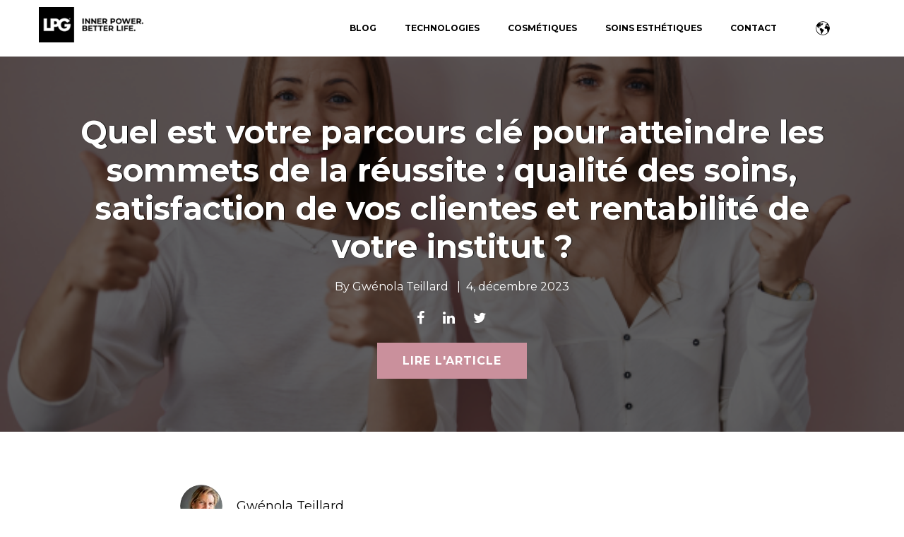

--- FILE ---
content_type: text/html; charset=UTF-8
request_url: https://blog.endermologie.com/parcours-cle-pour-atteindre-les-sommets-de-la-reussite
body_size: 15238
content:
<!doctype html><!--[if lt IE 7]> <html class="no-js lt-ie9 lt-ie8 lt-ie7" lang="fr" > <![endif]--><!--[if IE 7]>    <html class="no-js lt-ie9 lt-ie8" lang="fr" >        <![endif]--><!--[if IE 8]>    <html class="no-js lt-ie9" lang="fr" >               <![endif]--><!--[if gt IE 8]><!--><html class="no-js" lang="fr"><!--<![endif]--><head>
    <meta charset="utf-8">
    <meta http-equiv="X-UA-Compatible" content="IE=edge,chrome=1">
    <meta name="author" content="Gwénola Teillard">
    <meta name="description" content="Afin de vous permettre de combiner métier, passion et rentabilité, voici les 3 piliers fondamentaux pour assurer à votre institut des bases solides ! 
 

">
    <meta name="generator" content="HubSpot">
    <title>Quel est votre parcours clé pour atteindre les sommets de la réussite : qualité des soins, satisfaction de vos clientes et rentabilité de votre institut ?</title>
    <link rel="shortcut icon" href="https://blog.endermologie.com/hubfs/Logo%20LPG%20Systems.png">
    
<meta name="viewport" content="width=device-width, initial-scale=1">

    
    <meta property="og:description" content="Afin de vous permettre de combiner métier, passion et rentabilité, voici les 3 piliers fondamentaux pour assurer à votre institut des bases solides ! 
 

">
    <meta property="og:title" content="Quel est votre parcours clé pour atteindre les sommets de la réussite : qualité des soins, satisfaction de vos clientes et rentabilité de votre institut ?">
    <meta name="twitter:description" content="Afin de vous permettre de combiner métier, passion et rentabilité, voici les 3 piliers fondamentaux pour assurer à votre institut des bases solides ! 
 

">
    <meta name="twitter:title" content="Quel est votre parcours clé pour atteindre les sommets de la réussite : qualité des soins, satisfaction de vos clientes et rentabilité de votre institut ?">

    

    
    <style>
a.cta_button{-moz-box-sizing:content-box !important;-webkit-box-sizing:content-box !important;box-sizing:content-box !important;vertical-align:middle}.hs-breadcrumb-menu{list-style-type:none;margin:0px 0px 0px 0px;padding:0px 0px 0px 0px}.hs-breadcrumb-menu-item{float:left;padding:10px 0px 10px 10px}.hs-breadcrumb-menu-divider:before{content:'›';padding-left:10px}.hs-featured-image-link{border:0}.hs-featured-image{float:right;margin:0 0 20px 20px;max-width:50%}@media (max-width: 568px){.hs-featured-image{float:none;margin:0;width:100%;max-width:100%}}.hs-screen-reader-text{clip:rect(1px, 1px, 1px, 1px);height:1px;overflow:hidden;position:absolute !important;width:1px}
</style>

<link rel="stylesheet" href="/hs/hsstatic/cos-LanguageSwitcher/static-1.336/sass/LanguageSwitcher.css">
<link rel="stylesheet" href="/hs/hsstatic/AsyncSupport/static-1.501/sass/rss_post_listing.css">
    

    
<!--  Added by GoogleAnalytics integration -->
<script>
var _hsp = window._hsp = window._hsp || [];
_hsp.push(['addPrivacyConsentListener', function(consent) { if (consent.allowed || (consent.categories && consent.categories.analytics)) {
  (function(i,s,o,g,r,a,m){i['GoogleAnalyticsObject']=r;i[r]=i[r]||function(){
  (i[r].q=i[r].q||[]).push(arguments)},i[r].l=1*new Date();a=s.createElement(o),
  m=s.getElementsByTagName(o)[0];a.async=1;a.src=g;m.parentNode.insertBefore(a,m)
})(window,document,'script','//www.google-analytics.com/analytics.js','ga');
  ga('create','UA-72164920-1','auto');
  ga('send','pageview');
}}]);
</script>

<!-- /Added by GoogleAnalytics integration -->

<!--  Added by GoogleAnalytics4 integration -->
<script>
var _hsp = window._hsp = window._hsp || [];
window.dataLayer = window.dataLayer || [];
function gtag(){dataLayer.push(arguments);}

var useGoogleConsentModeV2 = true;
var waitForUpdateMillis = 1000;


if (!window._hsGoogleConsentRunOnce) {
  window._hsGoogleConsentRunOnce = true;

  gtag('consent', 'default', {
    'ad_storage': 'denied',
    'analytics_storage': 'denied',
    'ad_user_data': 'denied',
    'ad_personalization': 'denied',
    'wait_for_update': waitForUpdateMillis
  });

  if (useGoogleConsentModeV2) {
    _hsp.push(['useGoogleConsentModeV2'])
  } else {
    _hsp.push(['addPrivacyConsentListener', function(consent){
      var hasAnalyticsConsent = consent && (consent.allowed || (consent.categories && consent.categories.analytics));
      var hasAdsConsent = consent && (consent.allowed || (consent.categories && consent.categories.advertisement));

      gtag('consent', 'update', {
        'ad_storage': hasAdsConsent ? 'granted' : 'denied',
        'analytics_storage': hasAnalyticsConsent ? 'granted' : 'denied',
        'ad_user_data': hasAdsConsent ? 'granted' : 'denied',
        'ad_personalization': hasAdsConsent ? 'granted' : 'denied'
      });
    }]);
  }
}

gtag('js', new Date());
gtag('set', 'developer_id.dZTQ1Zm', true);
gtag('config', 'G-1VN0YRG45E');
</script>
<script async src="https://www.googletagmanager.com/gtag/js?id=G-1VN0YRG45E"></script>

<!-- /Added by GoogleAnalytics4 integration -->

<!--  Added by GoogleTagManager integration -->
<script>
var _hsp = window._hsp = window._hsp || [];
window.dataLayer = window.dataLayer || [];
function gtag(){dataLayer.push(arguments);}

var useGoogleConsentModeV2 = true;
var waitForUpdateMillis = 1000;



var hsLoadGtm = function loadGtm() {
    if(window._hsGtmLoadOnce) {
      return;
    }

    if (useGoogleConsentModeV2) {

      gtag('set','developer_id.dZTQ1Zm',true);

      gtag('consent', 'default', {
      'ad_storage': 'denied',
      'analytics_storage': 'denied',
      'ad_user_data': 'denied',
      'ad_personalization': 'denied',
      'wait_for_update': waitForUpdateMillis
      });

      _hsp.push(['useGoogleConsentModeV2'])
    }

    (function(w,d,s,l,i){w[l]=w[l]||[];w[l].push({'gtm.start':
    new Date().getTime(),event:'gtm.js'});var f=d.getElementsByTagName(s)[0],
    j=d.createElement(s),dl=l!='dataLayer'?'&l='+l:'';j.async=true;j.src=
    'https://www.googletagmanager.com/gtm.js?id='+i+dl;f.parentNode.insertBefore(j,f);
    })(window,document,'script','dataLayer','GTM-TLD4245T');

    window._hsGtmLoadOnce = true;
};

_hsp.push(['addPrivacyConsentListener', function(consent){
  if(consent.allowed || (consent.categories && consent.categories.analytics)){
    hsLoadGtm();
  }
}]);

</script>

<!-- /Added by GoogleTagManager integration -->



<link rel="amphtml" href="https://blog.endermologie.com/parcours-cle-pour-atteindre-les-sommets-de-la-reussite?hs_amp=true">

<meta property="og:image" content="https://blog.endermologie.com/hubfs/parcours%20cl%C3%A9%20pour%20atteindre%20les%20sommets%20de%20la%20r%C3%A9ussite.png">
<meta property="og:image:width" content="600">
<meta property="og:image:height" content="315">
<meta property="og:image:alt" content="parcours clé pour atteindre les sommets de la réussite : qualité des soins, satisfaction de vos clientes et rentabilité de votre institut ">
<meta name="twitter:image" content="https://blog.endermologie.com/hubfs/parcours%20cl%C3%A9%20pour%20atteindre%20les%20sommets%20de%20la%20r%C3%A9ussite.png">
<meta name="twitter:image:alt" content="parcours clé pour atteindre les sommets de la réussite : qualité des soins, satisfaction de vos clientes et rentabilité de votre institut ">

<meta property="og:url" content="https://blog.endermologie.com/parcours-cle-pour-atteindre-les-sommets-de-la-reussite">
<meta name="twitter:card" content="summary_large_image">

<link rel="canonical" href="https://blog.endermologie.com/parcours-cle-pour-atteindre-les-sommets-de-la-reussite">
<!-- Google Tag Manager -->
<script>(function(w,d,s,l,i){w[l]=w[l]||[];w[l].push({'gtm.start':
new Date().getTime(),event:'gtm.js'});var f=d.getElementsByTagName(s)[0],
j=d.createElement(s),dl=l!='dataLayer'?'&l='+l:'';j.async=true;j.src=
'https://www.googletagmanager.com/gtm.js?id='+i+dl;f.parentNode.insertBefore(j,f);
})(window,document,'script','dataLayer','GTM-MJDH3D');</script>
<!-- End Google Tag Manager -->
<meta property="og:type" content="article">
<link rel="alternate" type="application/rss+xml" href="https://blog.endermologie.com/rss.xml">
<meta name="twitter:domain" content="blog.endermologie.com">
<script src="//platform.linkedin.com/in.js" type="text/javascript">
    lang: fr_FR
</script>

<meta http-equiv="content-language" content="fr">
<link rel="alternate" hreflang="en" href="https://blog.endermologie.com/en/parcours-cle-pour-atteindre-les-sommets-de-la-reussite">
<link rel="alternate" hreflang="fr" href="https://blog.endermologie.com/parcours-cle-pour-atteindre-les-sommets-de-la-reussite">
<link rel="stylesheet" href="//7052064.fs1.hubspotusercontent-na1.net/hubfs/7052064/hub_generated/template_assets/DEFAULT_ASSET/1767118704405/template_layout.min.css">


<link rel="stylesheet" href="https://blog.endermologie.com/hubfs/hub_generated/template_assets/1/38007785501/1741837794965/template_P2H-Premium-Blog-endermologie.css">


    <script src="https://code.jquery.com/jquery-1.12.4.min.js" integrity="sha256-ZosEbRLbNQzLpnKIkEdrPv7lOy9C27hHQ+Xp8a4MxAQ=" crossorigin="anonymous"></script>
    

</head>
<body class="blog   hs-content-id-137398205329 hs-blog-post hs-blog-id-153481404781" style="">
<!--  Added by GoogleTagManager integration -->
<noscript><iframe src="https://www.googletagmanager.com/ns.html?id=GTM-TLD4245T" height="0" width="0" style="display:none;visibility:hidden"></iframe></noscript>

<!-- /Added by GoogleTagManager integration -->

    <div class="header-container-wrapper">
    <div class="header-container container-fluid">

<div class="row-fluid-wrapper row-depth-1 row-number-1 ">
<div class="row-fluid ">
<div class="span12 widget-span widget-type-global_group " style="" data-widget-type="global_group" data-x="0" data-w="12">
<div class="" data-global-widget-path="generated_global_groups/35267332624.html"><div class="row-fluid-wrapper row-depth-1 row-number-1 ">
<div class="row-fluid ">
<div class="span12 widget-span widget-type-cell " style="" data-widget-type="cell" data-x="0" data-w="12">

<div class="row-fluid-wrapper row-depth-1 row-number-2 ">
<div class="row-fluid ">
<div class="span12 widget-span widget-type-cell wrapper" style="" data-widget-type="cell" data-x="0" data-w="12">

<div class="row-fluid-wrapper row-depth-1 row-number-3 ">
<div class="row-fluid ">
<div class="span2 widget-span widget-type-linked_image logo-img" style="" data-widget-type="linked_image" data-x="0" data-w="2">
<div class="cell-wrapper layout-widget-wrapper">
<span id="hs_cos_wrapper_module_14725622797045860" class="hs_cos_wrapper hs_cos_wrapper_widget hs_cos_wrapper_type_linked_image" style="" data-hs-cos-general-type="widget" data-hs-cos-type="linked_image"><a href="https://www.endermologie.com/fr/" id="hs-link-module_14725622797045860" style="border-width:0px;border:0px;"><img src="https://blog.endermologie.com/hs-fs/hubfs/LOGO-LPG_IPBL-2LIGNES-1-2-2-1.png?width=148&amp;height=50&amp;name=LOGO-LPG_IPBL-2LIGNES-1-2-2-1.png" class="hs-image-widget " width="148" height="50" alt="LOGO-LPG_IPBL-2LIGNES-1-2-2-1" title="LOGO-LPG_IPBL-2LIGNES-1-2-2-1" srcset="https://blog.endermologie.com/hs-fs/hubfs/LOGO-LPG_IPBL-2LIGNES-1-2-2-1.png?width=74&amp;height=25&amp;name=LOGO-LPG_IPBL-2LIGNES-1-2-2-1.png 74w, https://blog.endermologie.com/hs-fs/hubfs/LOGO-LPG_IPBL-2LIGNES-1-2-2-1.png?width=148&amp;height=50&amp;name=LOGO-LPG_IPBL-2LIGNES-1-2-2-1.png 148w, https://blog.endermologie.com/hs-fs/hubfs/LOGO-LPG_IPBL-2LIGNES-1-2-2-1.png?width=222&amp;height=75&amp;name=LOGO-LPG_IPBL-2LIGNES-1-2-2-1.png 222w, https://blog.endermologie.com/hs-fs/hubfs/LOGO-LPG_IPBL-2LIGNES-1-2-2-1.png?width=296&amp;height=100&amp;name=LOGO-LPG_IPBL-2LIGNES-1-2-2-1.png 296w, https://blog.endermologie.com/hs-fs/hubfs/LOGO-LPG_IPBL-2LIGNES-1-2-2-1.png?width=370&amp;height=125&amp;name=LOGO-LPG_IPBL-2LIGNES-1-2-2-1.png 370w, https://blog.endermologie.com/hs-fs/hubfs/LOGO-LPG_IPBL-2LIGNES-1-2-2-1.png?width=444&amp;height=150&amp;name=LOGO-LPG_IPBL-2LIGNES-1-2-2-1.png 444w" sizes="(max-width: 148px) 100vw, 148px"></a></span></div><!--end layout-widget-wrapper -->
</div><!--end widget-span -->
<div class="span9 widget-span widget-type-menu custom-menu-primary" style="" data-widget-type="menu" data-x="2" data-w="9">
<div class="cell-wrapper layout-widget-wrapper">
<span id="hs_cos_wrapper_wizard_module_228276224093080212438798617638878614517" class="hs_cos_wrapper hs_cos_wrapper_widget hs_cos_wrapper_type_menu" style="" data-hs-cos-general-type="widget" data-hs-cos-type="menu"><div id="hs_menu_wrapper_wizard_module_228276224093080212438798617638878614517" class="hs-menu-wrapper active-branch flyouts hs-menu-flow-horizontal" role="navigation" data-sitemap-name="default" data-menu-id="35998232210" aria-label="Navigation Menu">
 <ul role="menu">
  <li class="hs-menu-item hs-menu-depth-1" role="none"><a href="https://blog.endermologie.com" role="menuitem">BLOG</a></li>
  <li class="hs-menu-item hs-menu-depth-1" role="none"><a href="https://www.lpg-group.com/fr/expertise-esthetique/technologies-esthetique" role="menuitem">TECHNOLOGIES</a></li>
  <li class="hs-menu-item hs-menu-depth-1" role="none"><a href="https://www.lpg-group.com/fr/expertise-esthetique/cosmetiques" role="menuitem">COSMÉTIQUES</a></li>
  <li class="hs-menu-item hs-menu-depth-1" role="none"><a href="https://www.lpg-group.com/fr/expertise-esthetique/soins-esthetiques" role="menuitem">SOINS ESTHÉTIQUES</a></li>
  <li class="hs-menu-item hs-menu-depth-1" role="none"><a href="https://www.lpg-group.com/fr/expertise-esthetique/soins-esthetiques" role="menuitem">CONTACT</a></li>
 </ul>
</div></span></div><!--end layout-widget-wrapper -->
</div><!--end widget-span -->
<div class="span1 widget-span widget-type-custom_widget " style="margin-top: 20px;" data-widget-type="custom_widget" data-x="11" data-w="1">
<div id="hs_cos_wrapper_module_1705442649194115" class="hs_cos_wrapper hs_cos_wrapper_widget hs_cos_wrapper_type_module widget-type-language_switcher" style="" data-hs-cos-general-type="widget" data-hs-cos-type="module"><span id="hs_cos_wrapper_module_1705442649194115_" class="hs_cos_wrapper hs_cos_wrapper_widget hs_cos_wrapper_type_language_switcher" style="" data-hs-cos-general-type="widget" data-hs-cos-type="language_switcher"><div class="lang_switcher_class">
   <div class="globe_class" onclick="">
       <ul class="lang_list_class">
           <li>
               <a class="lang_switcher_link" data-language="fr" lang="fr" href="https://blog.endermologie.com/parcours-cle-pour-atteindre-les-sommets-de-la-reussite">Français</a>
           </li>
           <li>
               <a class="lang_switcher_link" data-language="en" lang="en" href="https://blog.endermologie.com/en/parcours-cle-pour-atteindre-les-sommets-de-la-reussite">English</a>
           </li>
       </ul>
   </div>
</div></span></div>

</div><!--end widget-span -->
</div><!--end row-->
</div><!--end row-wrapper -->

</div><!--end widget-span -->
</div><!--end row-->
</div><!--end row-wrapper -->

</div><!--end widget-span -->
</div><!--end row-->
</div><!--end row-wrapper -->
</div>
</div><!--end widget-span -->
</div><!--end row-->
</div><!--end row-wrapper -->

    </div><!--end header -->
</div><!--end header wrapper -->

<div class="body-container-wrapper">
    <div class="body-container container-fluid">

<div class="row-fluid-wrapper row-depth-1 row-number-1 ">
<div class="row-fluid ">
<div class="span12 widget-span widget-type-custom_widget " style=" " data-widget-type="custom_widget" data-x="0" data-w="12">
<div id="hs_cos_wrapper_module_1706535317348133" class="hs_cos_wrapper hs_cos_wrapper_widget hs_cos_wrapper_type_module" style="" data-hs-cos-general-type="widget" data-hs-cos-type="module">
<div id="hot-post-header" class="hot-post-header  have-featured-image " style="background-image:url('https://blog.endermologie.com/hubfs/parcours%20cl%C3%A9%20pour%20atteindre%20les%20sommets%20de%20la%20r%C3%A9ussite.png')">
<div class="wrapper padded">
     <div class="row-fluid-wrapper">
            <div class="row-fluid ">
                <div class="span12" style="">
                    <div class="cell-wrapper layout-widget-wrapper">
                        <span class="blog-listing-item-container">
                        <span class="hero-post-topic">   
                       
                                 
                                <a class="post-topic-link" href="https://blog.endermologie.com/tag/coaching-institut">Coaching institut</a>
                                 
                                <a class="post-topic-link" href="https://blog.endermologie.com/tag/témoignages">Témoignages</a>
                                 
                                
                             </span>
                            <h1 class="blog-post-title">
                                <a href="https://blog.endermologie.com/parcours-cle-pour-atteindre-les-sommets-de-la-reussite"><span id="hs_cos_wrapper_name" class="hs_cos_wrapper hs_cos_wrapper_meta_field hs_cos_wrapper_type_text" style="" data-hs-cos-general-type="meta_field" data-hs-cos-type="text">Quel est votre parcours clé pour atteindre les sommets de la réussite : qualité des soins, satisfaction de vos clientes et rentabilité de votre institut ?</span></a>
                            </h1>
          <div class="post-details">
          
        By <a class="hero-author-link" href="https://blog.endermologie.com/author/gwénola-teillard">Gwénola Teillard</a>
        &nbsp; |&nbsp; <span class="blog-post-date">4, décembre 2023</span>
        </div>
        
             <a class="more-link" href="https://blog.endermologie.com/parcours-cle-pour-atteindre-les-sommets-de-la-reussite">Lire l'article</a>
         
 <span class="social-shares">
                           <a target="_blank" href="https://www.facebook.com/sharer/sharer.php?u=https%3A%2F%2Fblog.endermologie.com%2Fparcours-cle-pour-atteindre-les-sommets-de-la-reussite"><i class="fa fa-facebook"></i></a>
                           <a target="_blank" href="http://www.linkedin.com/shareArticle?mini=true&amp;url=https%3A%2F%2Fblog.endermologie.com%2Fparcours-cle-pour-atteindre-les-sommets-de-la-reussite"><i class="fa fa-linkedin"></i></a>
                           <a target="_blank" href="https://www.twitter.com/share?url=https%3A%2F%2Fblog.endermologie.com%2Fparcours-cle-pour-atteindre-les-sommets-de-la-reussite"><i class="fa fa-twitter"></i></a>
                           
                       
                           </span>
                        </span>
                    </div>
                </div>
            </div>
        </div>
    </div>
    <a href="#article" class="read-post">Lire l'article</a>
    
</div>

<div id="article"></div>

</div>

</div><!--end widget-span -->
</div><!--end row-->
</div><!--end row-wrapper -->

<div class="row-fluid-wrapper row-depth-1 row-number-2 ">
<div class="row-fluid ">
<div class="span12 widget-span widget-type-raw_jinja " style="  display:none; " data-widget-type="raw_jinja" data-x="0" data-w="12">
<div class="blog-author-section">

</div></div><!--end widget-span -->

</div><!--end row-->
</div><!--end row-wrapper -->

<div class="row-fluid-wrapper row-depth-1 row-number-3 ">
<div class="row-fluid ">
<div class="span12 widget-span widget-type-raw_jinja post-topic-section all-text-white" style="display:none;" data-widget-type="raw_jinja" data-x="0" data-w="12">









    


  </div><!--end widget-span -->

</div><!--end row-->
</div><!--end row-wrapper -->

<div class="row-fluid-wrapper row-depth-1 row-number-4 ">
<div class="row-fluid ">
<div class="span12 widget-span widget-type-cell blog-outer-section" style="" data-widget-type="cell" data-x="0" data-w="12">

<div class="row-fluid-wrapper row-depth-1 row-number-5 ">
<div class="row-fluid ">
<div class="span12 widget-span widget-type-cell wrapper make-equal-height" style="" data-widget-type="cell" data-x="0" data-w="12">

<div class="row-fluid-wrapper row-depth-1 row-number-6 ">
<div class="row-fluid ">
<div class="span9 widget-span widget-type-cell blog-content" style="" data-widget-type="cell" data-x="0" data-w="9">

<div class="row-fluid-wrapper row-depth-1 row-number-7 ">
<div class="row-fluid ">
<div class="span12 widget-span widget-type-blog_content " style="" data-widget-type="blog_content" data-x="0" data-w="12">
<div class="blog-section">
    <div class="blog-post-wrapper cell-wrapper">
        <div class="section post-header clearfix">
             <div id="hubspot-author_data" class="hubspot-editable" data-hubspot-form-id="author_data" data-hubspot-name="Blog Author">
                    
                     <div class="hs-author-avatar"> <a href="https://blog.endermologie.com/author/gwénola-teillard"><img width="60" src="https://blog.endermologie.com/hs-fs/hubfs/Gwenola-Teillard-2025.png?width=60&amp;name=Gwenola-Teillard-2025.png" srcset="https://blog.endermologie.com/hs-fs/hubfs/Gwenola-Teillard-2025.png?width=30&amp;name=Gwenola-Teillard-2025.png 30w, https://blog.endermologie.com/hs-fs/hubfs/Gwenola-Teillard-2025.png?width=60&amp;name=Gwenola-Teillard-2025.png 60w, https://blog.endermologie.com/hs-fs/hubfs/Gwenola-Teillard-2025.png?width=90&amp;name=Gwenola-Teillard-2025.png 90w, https://blog.endermologie.com/hs-fs/hubfs/Gwenola-Teillard-2025.png?width=120&amp;name=Gwenola-Teillard-2025.png 120w, https://blog.endermologie.com/hs-fs/hubfs/Gwenola-Teillard-2025.png?width=150&amp;name=Gwenola-Teillard-2025.png 150w, https://blog.endermologie.com/hs-fs/hubfs/Gwenola-Teillard-2025.png?width=180&amp;name=Gwenola-Teillard-2025.png 180w" sizes="(max-width: 60px) 100vw, 60px"></a> </div> 
                        <a class="author-link" href="https://blog.endermologie.com/author/gwénola-teillard">Gwénola Teillard</a>
                    
            </div>
        </div>
        
        <div>
            
             <p id="hubspot-topic_data"><span class="font-semibold for-topic-text"><i class="fa fa-tags"></i>&nbsp;Tags:</span>
                
                    <a class="topic-link" href="https://blog.endermologie.com/tag/coaching-institut">Coaching institut</a>
                
                    <a class="topic-link" href="https://blog.endermologie.com/tag/témoignages">Témoignages</a>
                
             </p>
        
        </div>

        <div class="section post-body">
            <span id="hs_cos_wrapper_post_body" class="hs_cos_wrapper hs_cos_wrapper_meta_field hs_cos_wrapper_type_rich_text" style="" data-hs-cos-general-type="meta_field" data-hs-cos-type="rich_text"><p style="text-align: justify; line-height: 1.5;"><strong>Lorsque l’on exerce une profession bien-être, la préoccupation première est de savoir si l’on est sur la bonne voie pour accéder à la réussite. Comment se démarquer face à la concurrence ? Comment répondre aux besoins des clientes ? Comment rester en phase avec les nouvelles avancées technologiques et les dernières innovations cosmétiques ? Autant d’interrogations qui s’accompagnent souvent de doutes et parfois de mauvaises prises de décisions. Afin de vous permettre de combiner métier, passion et rentabilité, voici <span style="color: #bd828c;">les 3 piliers fondamentaux pour assurer à votre institut des bases solides</span> !&nbsp;</strong></p>
<p><!--more--></p>
<ul>
<li><a href="#qualite" rel="noopener"><strong>Qualité des soins&nbsp;: investissez dans les technologies et cosmétiques LPG<span style="font-size: 12px;"><sup>®</sup></span> performants, et formez-vous régulièrement</strong></a></li>
<li><a href="#satisfaction" rel="noopener"><strong>Satisfaction de vos clientes&nbsp;: faites-leur vivre une expérience unique à la hauteur de leurs attentes&nbsp;</strong></a></li>
<li><a href="#rentabilite" rel="noopener"><strong>Gérer la rentabilité de votre institut : misez sur l’efficacité et l’accompagnement pour optimiser les coûts&nbsp;</strong></a></li>
</ul>
<a id="qualite" data-hs-anchor="true"></a>
<h2 style="font-size: 20px;"><strong><span style="font-size: 34px;">Qualité des soins&nbsp;: investissez dans les technologies et cosmétiques LPG</span></strong><sup>®</sup><strong> <span style="font-size: 34px;">performants, et formez-vous régulièrement</span></strong></h2>
<p style="text-align: justify; line-height: 1.5;">Lorsqu’une cliente décide de pousser la porte de votre institut de beauté, c’est parce qu’elle souhaite obtenir des résultats visibles, que ce soit sur sa silhouette, la fermeté de sa peau ou encore la réduction de sa cellulite. Il est donc essentiel de choisir des appareils performants reconnus pour leur efficacité prouvée et leur action en profondeur, à l’image du CELLU M6<span style="font-size: 12px;"><sup>®</sup></span> Alliance par exemple qui se veut respectueux de la peau et non invasif, tout en offrant des résultats bluffants : innovation brevetée made in France, les technologies LPG<span style="font-size: 12px;"><sup>®</sup></span> vous permettent d’offrir des soins qualitatifs et anti-âge, preuve à l’appui !&nbsp;</p>
<p style="text-align: justify; line-height: 1.5;">De plus, ces soins sont particulièrement relaxants, et en les combinant avec des cosmétiques estampillés LPG<span style="font-size: 12px;"><sup>®</sup></span>, leur efficacité est prolongée durablement. Notre conseil pour maximiser la qualité des soins au sein de votre institut : formez-vous pour exploiter au maximum les atouts et bienfaits des technologies LPG<span style="font-size: 12px;"><sup>®</sup></span> et offrir des conseils ultra-personnalisés à vos clientes.<span style="font-size: 10px;"><br></span></p>
<a id="satisfaction" data-hs-anchor="true"></a>
<h2><strong>Satisfaction de vos clientes&nbsp;: faites-leur vivre une expérience unique à la hauteur de leurs attentes&nbsp;</strong></h2>
<p style="text-align: justify; line-height: 1.5;">Pas de satisfaction sans une expérience réussie&nbsp;! Concrètement, il faut que votre cliente se sente accompagnée de A à Z, depuis l’étape du bilan jusqu’à sa dernière séance. «&nbsp;Dernière&nbsp;» séance qui peut vite se transformer en «&nbsp;séance avant la prochaine&nbsp;» si votre cliente est comblée.&nbsp;</p>
<p style="text-align: justify; line-height: 1.5;">Mais comment offrir une expérience positive&nbsp;avec un effet «&nbsp;Whaou&nbsp;» ? D’abord en prenant le temps d’écouter, avec attention et bienveillance, les besoins et les attentes de votre cliente. Du diagnostic au respect du protocole, jusqu’à la vente de cosmétiques, tout doit être fait pour que chaque moment passé dans votre institut soit synonyme de détente et de bien-être.&nbsp;</p>
<p style="text-align: justify; line-height: 1.5;">Parfois, certaines clientes font face à une perte de confiance ou des difficultés pour se sentir bien dans leur corps. À vous d’être rassurante, de désamorcer leurs inquiétudes vis-à-vis des soins LPG<span style="font-size: 12px;"><sup>®</sup></span>, et de leur donner des conseils cohérents sur leur hygiène de vie ou sur de nouvelles habitudes à adopter.&nbsp;</p>
<p style="line-height: 1.5; text-align: justify;"><img src="https://blog.endermologie.com/hs-fs/hubfs/parcours%20cl%C3%A9%20pour%20atteindre%20les%20sommets%20de%20la%20r%C3%A9ussite.png?width=300&amp;height=158&amp;name=parcours%20cl%C3%A9%20pour%20atteindre%20les%20sommets%20de%20la%20r%C3%A9ussite.png" width="300" height="158" loading="lazy" alt="parcours clé pour atteindre les sommets de la réussite" style="height: auto; max-width: 100%; width: 300px; margin-left: auto; margin-right: auto; display: block;" srcset="https://blog.endermologie.com/hs-fs/hubfs/parcours%20cl%C3%A9%20pour%20atteindre%20les%20sommets%20de%20la%20r%C3%A9ussite.png?width=150&amp;height=79&amp;name=parcours%20cl%C3%A9%20pour%20atteindre%20les%20sommets%20de%20la%20r%C3%A9ussite.png 150w, https://blog.endermologie.com/hs-fs/hubfs/parcours%20cl%C3%A9%20pour%20atteindre%20les%20sommets%20de%20la%20r%C3%A9ussite.png?width=300&amp;height=158&amp;name=parcours%20cl%C3%A9%20pour%20atteindre%20les%20sommets%20de%20la%20r%C3%A9ussite.png 300w, https://blog.endermologie.com/hs-fs/hubfs/parcours%20cl%C3%A9%20pour%20atteindre%20les%20sommets%20de%20la%20r%C3%A9ussite.png?width=450&amp;height=237&amp;name=parcours%20cl%C3%A9%20pour%20atteindre%20les%20sommets%20de%20la%20r%C3%A9ussite.png 450w, https://blog.endermologie.com/hs-fs/hubfs/parcours%20cl%C3%A9%20pour%20atteindre%20les%20sommets%20de%20la%20r%C3%A9ussite.png?width=600&amp;height=316&amp;name=parcours%20cl%C3%A9%20pour%20atteindre%20les%20sommets%20de%20la%20r%C3%A9ussite.png 600w, https://blog.endermologie.com/hs-fs/hubfs/parcours%20cl%C3%A9%20pour%20atteindre%20les%20sommets%20de%20la%20r%C3%A9ussite.png?width=750&amp;height=395&amp;name=parcours%20cl%C3%A9%20pour%20atteindre%20les%20sommets%20de%20la%20r%C3%A9ussite.png 750w, https://blog.endermologie.com/hs-fs/hubfs/parcours%20cl%C3%A9%20pour%20atteindre%20les%20sommets%20de%20la%20r%C3%A9ussite.png?width=900&amp;height=474&amp;name=parcours%20cl%C3%A9%20pour%20atteindre%20les%20sommets%20de%20la%20r%C3%A9ussite.png 900w" sizes="(max-width: 300px) 100vw, 300px"></p>
<a id="rentabilite" data-hs-anchor="true"></a>
<h2><strong>Gérer la rentabilité de votre institut&nbsp;: misez sur l’efficacité et l’accompagnement pour optimiser les coûts&nbsp;</strong></h2>
<p style="text-align: justify; line-height: 1.5;">En optant pour des soins performants et des innovations reconnues, votre clientèle a la garantie d’obtenir des résultats. En concevant une véritable expérience au sein de votre institut, vous «&nbsp;décuplez&nbsp;» en quelque sorte la satisfaction de votre clientèle. Résultat, c’est un cercle vertueux qui s’installe, comme l’évoque Morgan Berthias, esthéticienne dans son institut MB Concept Cristale Beauté&nbsp;:&nbsp;</p>
<p style="line-height: 1.5; text-align: justify;">&nbsp;</p>
<p style="text-align: justify; line-height: 1.5;">«&nbsp;<em>Pour mes clientes, les soins LPG<span style="font-size: 12px;"><sup>®</sup></span> sont particulièrement agréables. Pour moi aussi, ils sont moins physiques que les anciennes générations de soins. Très efficaces, ils rendent mes clientes satisfaites et leur donnent envie de revenir dans mon institut. Au final, les technologies LPG<span style="font-size: 12px;"><sup>®</sup></span> sont très rentables, car elles permettent d’augmenter mes revenus tout en minimisant mes coûts de fonctionnement parce que ce sont des appareils très rarement défectueux ! »</em>&nbsp;</p>
<p style="line-height: 1.5; text-align: justify;"><br><br></p>
<p style="text-align: justify; line-height: 1.5;">Vous l’avez compris, <span style="font-weight: bold; color: #bd828c;">qualité et satisfaction sont la clé pour une belle rentabilité de votre business</span>. Et pour obtenir ces deux prérequis, LPG<span style="font-size: 12px;"><sup>®</sup></span> est votre meilleur allié&nbsp;!&nbsp;</p>
<p style="line-height: 1.5; text-align: justify;">&nbsp;</p></span>
        </div>
        </div>
</div></div>

</div><!--end row-->
</div><!--end row-wrapper -->

<div class="row-fluid-wrapper row-depth-1 row-number-8 ">
<div class="row-fluid ">
<div class="span12 widget-span widget-type-cell post-cta" style="" data-widget-type="cell" data-x="0" data-w="12">

<div class="row-fluid-wrapper row-depth-2 row-number-1 ">
<div class="row-fluid ">
<div class="span12 widget-span widget-type-cta post-cta-mod" style="" data-widget-type="cta" data-x="0" data-w="12">
<div class="cell-wrapper layout-widget-wrapper">
<span id="hs_cos_wrapper_module_144283618295439610" class="hs_cos_wrapper hs_cos_wrapper_widget hs_cos_wrapper_type_cta" style="" data-hs-cos-general-type="widget" data-hs-cos-type="cta"><div class="hs-cta-embed hs-cta-simple-placeholder hs-cta-embed-159677634342" style="max-width:100%; max-height:100%; width:500px;height:291px" data-hubspot-wrapper-cta-id="159677634342">
  <a href="/hs/cta/wi/redirect?encryptedPayload=AVxigLK9807zXn%2BqfbhzCtBsSTv2hSO65Ms5UzsgeMjj8d5ZLLL2XDyqQALZPIUpVRIv0hHPP%2FDg7W5LYxEZ%2BVc3zKI8KyVocK99jxZAFeaQzPe8z50Xlu0Ap%2BMMn2IfkpNyJvyJNyfkYimwJM6jcmZlWlqoCfAEcmrYTswY8ij5bhISGTIcjl9gETtsuOWkNGqcb7q9feQuzdQMWZuqmeZG0sf2v7dlbl%2FF%2BQ%2FUyP0pa8tGW5tCIw%3D%3D&amp;webInteractiveContentId=159677634342&amp;portalId=7977719&amp;hsLang=fr" target="_blank" rel="noopener" crossorigin="anonymous">
    <img alt="Bilan pour être en réussite" loading="lazy" src="https://no-cache.hubspot.com/cta/default/7977719/interactive-159677634342.png" style="height: 100%; width: 100%; object-fit: fill" onerror="this.style.display='none'">
  </a>
</div>
</span></div><!--end layout-widget-wrapper -->
</div><!--end widget-span -->
</div><!--end row-->
</div><!--end row-wrapper -->

</div><!--end widget-span -->
</div><!--end row-->
</div><!--end row-wrapper -->

</div><!--end widget-span -->
<div class="span3 widget-span widget-type-cell blog-sidebar use-raleway" style="" data-widget-type="cell" data-x="9" data-w="3">

<div class="row-fluid-wrapper row-depth-1 row-number-1 ">
<div class="row-fluid ">
<div class="span12 widget-span widget-type-cell blog-subs-form custom-ty-container" style="" data-widget-type="cell" data-x="0" data-w="12">

<div class="row-fluid-wrapper row-depth-2 row-number-1 ">
<div class="row-fluid ">
<div class="span12 widget-span widget-type-custom_widget " style="" data-widget-type="custom_widget" data-x="0" data-w="12">
<div id="hs_cos_wrapper_module_1611756932645113" class="hs_cos_wrapper hs_cos_wrapper_widget hs_cos_wrapper_type_module widget-type-form" style="" data-hs-cos-general-type="widget" data-hs-cos-type="module">


	



	<span id="hs_cos_wrapper_module_1611756932645113_" class="hs_cos_wrapper hs_cos_wrapper_widget hs_cos_wrapper_type_form" style="" data-hs-cos-general-type="widget" data-hs-cos-type="form">
<div id="hs_form_target_module_1611756932645113"></div>








</span>
</div>

</div><!--end widget-span -->
</div><!--end row-->
</div><!--end row-wrapper -->

<div class="row-fluid-wrapper row-depth-2 row-number-2 ">
<div class="row-fluid ">
<div class="span12 widget-span widget-type-raw_jinja " style="" data-widget-type="raw_jinja" data-x="0" data-w="12">
<div class="custom-thank-you hidden">Merci pour votre soumission !</div>
<script class="custom-script">
(function() {

var scriptTag = $("script.custom-script:last");
var container = scriptTag.parent();
scriptTag.remove();

var targetName = "custom-form-target-" + String(Math.random()).slice(2);
var formTarget;

// http://stackoverflow.com/a/24603642/987337
// This function ONLY works for iFrames of the same origin as their parent
var iFrameReady = function(iFrame, fn) {
    function ready() {
        fn.call(this);
    }

    function readyState() {
        if (this.readyState === "complete") {
            ready.call(this);
        }
    }

    // cross platform event handler for compatibility with older IE versions
    function addEvent(elem, event, fn) {
        if (elem.addEventListener) {
            return elem.addEventListener(event, fn);
        } else {
            return elem.attachEvent("on" + event, function () {
                return fn.call(elem, window.event);
            });
        }
    }
};

var recreateFormTarget = function() {
    if (formTarget) {
        formTarget.remove();
    }
    formTarget = $("<iframe/>")
    .attr("name", targetName)
    .css("display", "none")
    .appendTo("body");
    formTarget.on("load", onFormTargetLoad);
    try {
        iFrameReady(formTarget[0], onFormTargetLoad);
    } catch (e) {
        console.warn(e);
    }
};

var onFormTargetLoad = function() {
    var submitted = false;
    var iframeUrl = null;
    try {
        iframeUrl = formTarget[0].contentWindow.location.href;
    } catch (e) {
        // Cross-domain URL, assume it is redirected
        submitted = true;
    }
    if (iframeUrl) {
        submitted = !!/^https?:.*/.test(iframeUrl);
    }
    if (submitted) {
        container.closest(".custom-ty-container").find("form.custom-ty").closest(".widget-span, .hs_cos_wrapper_widget").hide();
        container.find(".custom-thank-you").removeClass("hidden");
        recreateFormTarget();
    }
};
var init = function() {
    var form = container.closest(".custom-ty-container").find("form:not(.custom-ty)");
    if (!form.length) {
        return false;
    }
    recreateFormTarget();
    
    form.attr("target", targetName);
    form.addClass("custom-ty");
    return true;
};

var timeoutToken;

var initEarly = function() {
    if (!init()) {
        timeoutToken = setTimeout(initEarly, 1000);
    }
};
initEarly();

$(window).load(function() {
    clearTimeout(timeoutToken);
    init();
});

})();
</script></div><!--end widget-span -->

</div><!--end row-->
</div><!--end row-wrapper -->

</div><!--end widget-span -->
</div><!--end row-->
</div><!--end row-wrapper -->

<div class="row-fluid-wrapper row-depth-1 row-number-1 ">
<div class="row-fluid ">
<div class="span12 widget-span widget-type-custom_widget " style="" data-widget-type="custom_widget" data-x="0" data-w="12">
<div id="hs_cos_wrapper_module_1705445124344259" class="hs_cos_wrapper hs_cos_wrapper_widget hs_cos_wrapper_type_module" style="" data-hs-cos-general-type="widget" data-hs-cos-type="module"> 
               
 

<div class="tabber-wrap blog-tabber">

    <ul class="clearfix tabber-tabs">
      <li class="active"><a>Récent</a></li>
      <li><a>Populaire</a></li>
     </ul>

    <div class="tabber-content">
        <div class="tab-pane active">
           <span id="hs_cos_wrapper_module_1705445124344259_recent_posts" class="hs_cos_wrapper hs_cos_wrapper_widget hs_cos_wrapper_type_rss_listing" style="" data-hs-cos-general-type="widget" data-hs-cos-type="rss_listing">
<h3></h3>


    <div class="hs-rss-module feedreader_box hs-hash-711530352"></div>

</span>
        </div>
        <div class="tab-pane popular" id="tab-2">
           <span id="hs_cos_wrapper_module_1705445124344259_popular_posts" class="hs_cos_wrapper hs_cos_wrapper_widget hs_cos_wrapper_type_post_listing" style="" data-hs-cos-general-type="widget" data-hs-cos-type="post_listing"><div class="block">
  <h3></h3>
  <div class="widget-module">
    <ul class="hs-hash-1235589839-1767473201993">
    </ul>
  </div>
</div>
</span>
        </div>
       
    </div>

</div></div>

</div><!--end widget-span -->
</div><!--end row-->
</div><!--end row-wrapper -->

<div class="row-fluid-wrapper row-depth-1 row-number-2 ">
<div class="row-fluid ">
<div class="span12 widget-span widget-type-custom_widget post-topic" style="" data-widget-type="custom_widget" data-x="0" data-w="12">
<div id="hs_cos_wrapper_module_1705445813801322" class="hs_cos_wrapper hs_cos_wrapper_widget hs_cos_wrapper_type_module widget-type-post_filter" style="" data-hs-cos-general-type="widget" data-hs-cos-type="module">


  



  




<span id="hs_cos_wrapper_module_1705445813801322_" class="hs_cos_wrapper hs_cos_wrapper_widget hs_cos_wrapper_type_post_filter" style="" data-hs-cos-general-type="widget" data-hs-cos-type="post_filter"><div class="block">
  <h3>Articles par balise</h3>
  <div class="widget-module">
    <ul>
      
        <li>
          <a href="https://blog.endermologie.com/tag/coaching-institut">Coaching institut <span class="filter-link-count" dir="ltr">(89)</span></a>
        </li>
      
        <li>
          <a href="https://blog.endermologie.com/tag/divers">Divers <span class="filter-link-count" dir="ltr">(36)</span></a>
        </li>
      
        <li>
          <a href="https://blog.endermologie.com/tag/cosmétiques-endermologie">Cosmétiques endermologie® <span class="filter-link-count" dir="ltr">(26)</span></a>
        </li>
      
        <li>
          <a href="https://blog.endermologie.com/tag/soin-du-visage">Soin du visage <span class="filter-link-count" dir="ltr">(24)</span></a>
        </li>
      
        <li>
          <a href="https://blog.endermologie.com/tag/soin-du-corps">Soin du corps <span class="filter-link-count" dir="ltr">(23)</span></a>
        </li>
      
        <li style="display:none;">
          <a href="https://blog.endermologie.com/tag/ouvrir-son-institut">Ouvrir son institut <span class="filter-link-count" dir="ltr">(20)</span></a>
        </li>
      
        <li style="display:none;">
          <a href="https://blog.endermologie.com/tag/témoignages">Témoignages <span class="filter-link-count" dir="ltr">(19)</span></a>
        </li>
      
        <li style="display:none;">
          <a href="https://blog.endermologie.com/tag/nutrition">Nutrition <span class="filter-link-count" dir="ltr">(15)</span></a>
        </li>
      
        <li style="display:none;">
          <a href="https://blog.endermologie.com/tag/actualite">Actualité <span class="filter-link-count" dir="ltr">(13)</span></a>
        </li>
      
        <li style="display:none;">
          <a href="https://blog.endermologie.com/tag/lâge-en-institut">L'âge en institut <span class="filter-link-count" dir="ltr">(12)</span></a>
        </li>
      
        <li style="display:none;">
          <a href="https://blog.endermologie.com/tag/cellulite">Cellulite <span class="filter-link-count" dir="ltr">(9)</span></a>
        </li>
      
        <li style="display:none;">
          <a href="https://blog.endermologie.com/tag/bilan-esthétique">Bilan Esthétique <span class="filter-link-count" dir="ltr">(7)</span></a>
        </li>
      
        <li style="display:none;">
          <a href="https://blog.endermologie.com/tag/avant-et-après-bébé">Avant et après bébé <span class="filter-link-count" dir="ltr">(5)</span></a>
        </li>
      
        <li style="display:none;">
          <a href="https://blog.endermologie.com/tag/carte-de-soins-en-institut">Carte de soins en institut <span class="filter-link-count" dir="ltr">(4)</span></a>
        </li>
      
        <li style="display:none;">
          <a href="https://blog.endermologie.com/tag/cancer-du-sein">Cancer du sein <span class="filter-link-count" dir="ltr">(3)</span></a>
        </li>
      
        <li style="display:none;">
          <a href="https://blog.endermologie.com/tag/paroles-dexperts">Paroles d'experts <span class="filter-link-count" dir="ltr">(1)</span></a>
        </li>
      
    </ul>
    
      <a class="filter-expand-link" href="#">Voir toutes les applications</a>
    
  </div>
</div>
</span></div>

</div><!--end widget-span -->
</div><!--end row-->
</div><!--end row-wrapper -->

<div class="row-fluid-wrapper row-depth-1 row-number-3 ">
<div class="row-fluid ">
<div class="span12 widget-span widget-type-cell offer-cta" style="" data-widget-type="cell" data-x="0" data-w="12">

<div class="row-fluid-wrapper row-depth-2 row-number-1 ">
<div class="row-fluid ">
<div class="span12 widget-span widget-type-cta " style="" data-widget-type="cta" data-x="0" data-w="12">
<div class="cell-wrapper layout-widget-wrapper">
<span id="hs_cos_wrapper_module_147281983106455814" class="hs_cos_wrapper hs_cos_wrapper_widget hs_cos_wrapper_type_cta" style="" data-hs-cos-general-type="widget" data-hs-cos-type="cta"><!--HubSpot Call-to-Action Code --><span class="hs-cta-wrapper" id="hs-cta-wrapper-496580b3-d724-455c-96c0-966d59b4d80c"><span class="hs-cta-node hs-cta-496580b3-d724-455c-96c0-966d59b4d80c" id="hs-cta-496580b3-d724-455c-96c0-966d59b4d80c"><!--[if lte IE 8]><div id="hs-cta-ie-element"></div><![endif]--><a href="https://cta-redirect.hubspot.com/cta/redirect/7977719/496580b3-d724-455c-96c0-966d59b4d80c" target="_blank" rel="noopener"><img class="hs-cta-img" id="hs-cta-img-496580b3-d724-455c-96c0-966d59b4d80c" style="border-width:0px;" height="250" width="250" src="https://no-cache.hubspot.com/cta/default/7977719/496580b3-d724-455c-96c0-966d59b4d80c.png" alt="Nouveau call-to-action"></a></span><script charset="utf-8" src="/hs/cta/cta/current.js"></script><script type="text/javascript"> hbspt.cta._relativeUrls=true;hbspt.cta.load(7977719, '496580b3-d724-455c-96c0-966d59b4d80c', {"useNewLoader":"true","region":"na1"}); </script></span><!-- end HubSpot Call-to-Action Code --></span></div><!--end layout-widget-wrapper -->
</div><!--end widget-span -->
</div><!--end row-->
</div><!--end row-wrapper -->

</div><!--end widget-span -->
</div><!--end row-->
</div><!--end row-wrapper -->

<div class="row-fluid-wrapper row-depth-1 row-number-1 ">
<div class="row-fluid ">
<div class="span12 widget-span widget-type-raw_html " style="display:none;" data-widget-type="raw_html" data-x="0" data-w="12">
<div class="cell-wrapper layout-widget-wrapper">
<span id="hs_cos_wrapper_module_144258248330765364" class="hs_cos_wrapper hs_cos_wrapper_widget hs_cos_wrapper_type_raw_html" style="" data-hs-cos-general-type="widget" data-hs-cos-type="raw_html"><script>
$(".post-topic li a").each(function() {
var o = $(this);
o.text(o.text().replace(/\(\d+\)\s*$/, ""));
});
$(".post-topic").removeClass("hidden");
</script></span>
</div><!--end layout-widget-wrapper -->
</div><!--end widget-span -->
</div><!--end row-->
</div><!--end row-wrapper -->

</div><!--end widget-span -->
</div><!--end row-->
</div><!--end row-wrapper -->

</div><!--end widget-span -->
</div><!--end row-->
</div><!--end row-wrapper -->

</div><!--end widget-span -->
</div><!--end row-->
</div><!--end row-wrapper -->

<div class="row-fluid-wrapper row-depth-1 row-number-2 ">
<div class="row-fluid ">
<div class="span12 widget-span widget-type-cell list-hidden" style="" data-widget-type="cell" data-x="0" data-w="12">

<div class="row-fluid-wrapper row-depth-1 row-number-3 ">
<div class="row-fluid ">
<div class="span12 widget-span widget-type-cell " style="" data-widget-type="cell" data-x="0" data-w="12">

<div class="row-fluid-wrapper row-depth-1 row-number-4 ">
<div class="row-fluid ">
<div class="span12 widget-span widget-type-raw_jinja " style="display: none;" data-widget-type="raw_jinja" data-x="0" data-w="12">
<div class="pagination-section">
<div class="wrapper">
<div class="post-pagination">
<div class="prev-post">

<div class="nav-text"><a href="/accompagnement-pour-ameliorer-la-prise-en-compte-du-bilan?hsLang=fr">Article précédent</a>
<h5><a href="/accompagnement-pour-ameliorer-la-prise-en-compte-du-bilan?hsLang=fr">Comment LPG® vous accompagne pour améliorer la prise en compte du bilan ?</a>
</h5>
</div>

</div>


<div class="next-post">

<div class="nav-text"><a href="/adaptation-saisonniere-et-apport-des-technologies-lpgsoins-du-visage-en-institut-0?hsLang=fr">Article suivant</a>
<h5><a href="/adaptation-saisonniere-et-apport-des-technologies-lpgsoins-du-visage-en-institut-0?hsLang=fr">Soins du visage en institut : Adaptation saisonnière et apport des technologies LPG®</a>
</h5>
</div>

</div>



</div>
</div>
</div></div><!--end widget-span -->

</div><!--end row-->
</div><!--end row-wrapper -->

<div class="row-fluid-wrapper row-depth-1 row-number-5 ">
<div class="row-fluid ">
<div class="span12 widget-span widget-type-custom_widget " style="" data-widget-type="custom_widget" data-x="0" data-w="12">
<div id="hs_cos_wrapper_module_1712906666015198" class="hs_cos_wrapper hs_cos_wrapper_widget hs_cos_wrapper_type_module" style="" data-hs-cos-general-type="widget" data-hs-cos-type="module"><div class="pagination-section">
  <div class="wrapper">
    <div class="post-pagination">
      <div class="prev-post">
        
        <div class="nav-text"><a href="/accompagnement-pour-ameliorer-la-prise-en-compte-du-bilan?hsLang=fr">Article précédent</a>
          <h5><a href="/accompagnement-pour-ameliorer-la-prise-en-compte-du-bilan?hsLang=fr">Comment LPG® vous accompagne pour améliorer la prise en compte du bilan ?</a></h5>
        </div>
        
      </div>
      <div class="next-post">
        
        <div class="nav-text"><a href="/adaptation-saisonniere-et-apport-des-technologies-lpgsoins-du-visage-en-institut-0?hsLang=fr">Article suivant</a>
          <h5><a href="/adaptation-saisonniere-et-apport-des-technologies-lpgsoins-du-visage-en-institut-0?hsLang=fr">Soins du visage en institut : Adaptation saisonnière et apport des technologies LPG®</a></h5>
        </div>
        
      </div>
    </div>
  </div>
</div></div>

</div><!--end widget-span -->
</div><!--end row-->
</div><!--end row-wrapper -->

</div><!--end widget-span -->
</div><!--end row-->
</div><!--end row-wrapper -->

</div><!--end widget-span -->
</div><!--end row-->
</div><!--end row-wrapper -->

    </div><!--end body -->
</div><!--end body wrapper -->

<div class="footer-container-wrapper">
    <div class="footer-container container-fluid">

<div class="row-fluid-wrapper row-depth-1 row-number-1 ">
<div class="row-fluid ">
<div class="span12 widget-span widget-type-global_group footer-copyright" style="" data-widget-type="global_group" data-x="0" data-w="12">
<div class="" data-global-widget-path="generated_global_groups/157503284354.html"><div class="row-fluid-wrapper row-depth-1 row-number-1 ">
<div class="row-fluid ">
<div class="span12 widget-span widget-type-cell wrapper" style="" data-widget-type="cell" data-x="0" data-w="12">

<div class="row-fluid-wrapper row-depth-1 row-number-2 ">
<div class="row-fluid ">
<div class="span12 widget-span widget-type-linked_image text-center" style="" data-widget-type="linked_image" data-x="0" data-w="12">
<div class="cell-wrapper layout-widget-wrapper">
<span id="hs_cos_wrapper_module_147267055057089597" class="hs_cos_wrapper hs_cos_wrapper_widget hs_cos_wrapper_type_linked_image" style="" data-hs-cos-general-type="widget" data-hs-cos-type="linked_image"><a href="https://www.endermologie.com/fr/" id="hs-link-module_147267055057089597" style="border-width:0px;border:0px;"><img src="https://blog.endermologie.com/hs-fs/hubfs/logo-lpg-1.png?width=198&amp;name=logo-lpg-1.png" class="hs-image-widget " style="width:198px;border-width:0px;border:0px;" width="198" alt="logo-lpg-1" title="logo-lpg-1" srcset="https://blog.endermologie.com/hs-fs/hubfs/logo-lpg-1.png?width=99&amp;name=logo-lpg-1.png 99w, https://blog.endermologie.com/hs-fs/hubfs/logo-lpg-1.png?width=198&amp;name=logo-lpg-1.png 198w, https://blog.endermologie.com/hs-fs/hubfs/logo-lpg-1.png?width=297&amp;name=logo-lpg-1.png 297w, https://blog.endermologie.com/hs-fs/hubfs/logo-lpg-1.png?width=396&amp;name=logo-lpg-1.png 396w, https://blog.endermologie.com/hs-fs/hubfs/logo-lpg-1.png?width=495&amp;name=logo-lpg-1.png 495w, https://blog.endermologie.com/hs-fs/hubfs/logo-lpg-1.png?width=594&amp;name=logo-lpg-1.png 594w" sizes="(max-width: 198px) 100vw, 198px"></a></span></div><!--end layout-widget-wrapper -->
</div><!--end widget-span -->
</div><!--end row-->
</div><!--end row-wrapper -->

<div class="row-fluid-wrapper row-depth-1 row-number-3 ">
<div class="row-fluid ">
<div class="span12 widget-span widget-type-custom_widget text-center" style="" data-widget-type="custom_widget" data-x="0" data-w="12">
<div id="hs_cos_wrapper_module_1606842949788378" class="hs_cos_wrapper hs_cos_wrapper_widget hs_cos_wrapper_type_module widget-type-rich_text" style="" data-hs-cos-general-type="widget" data-hs-cos-type="module"><span id="hs_cos_wrapper_module_1606842949788378_" class="hs_cos_wrapper hs_cos_wrapper_widget hs_cos_wrapper_type_rich_text" style="" data-hs-cos-general-type="widget" data-hs-cos-type="rich_text"><p><span style="font-family: Montserrat, sans-serif; color: #000000;"><a href="https://www.endermologie.com/fr/mentions-legales/" rel="noopener" style="color: #000000;">Mentions légales</a>&nbsp;–&nbsp;<a href="https://www.endermologie.com/fr/politique-de-protection-des-donnees/" rel="noopener" style="color: #000000;">Politique de protection des données</a></span></p>
<p><span style="font-family: Montserrat, sans-serif; color: #000000;">© LPG SYSTEMS 2025</span></p></span></div>

</div><!--end widget-span -->
</div><!--end row-->
</div><!--end row-wrapper -->

</div><!--end widget-span -->
</div><!--end row-->
</div><!--end row-wrapper -->
</div>
</div><!--end widget-span -->
</div><!--end row-->
</div><!--end row-wrapper -->

<div class="row-fluid-wrapper row-depth-1 row-number-2 ">
<div class="row-fluid ">
<div class="span12 widget-span widget-type-cell plugn" style="display:none;" data-widget-type="cell" data-x="0" data-w="12">

<div class="row-fluid-wrapper row-depth-1 row-number-3 ">
<div class="row-fluid ">
<div class="span12 widget-span widget-type-raw_html " style="" data-widget-type="raw_html" data-x="0" data-w="12">
<div class="cell-wrapper layout-widget-wrapper">
<span id="hs_cos_wrapper_module_14286900694271370" class="hs_cos_wrapper hs_cos_wrapper_widget hs_cos_wrapper_type_raw_html" style="" data-hs-cos-general-type="widget" data-hs-cos-type="raw_html"><script type="text/javascript">
if ($(window).width() >= 768) {   
var $wn = $(window);
$wn.scroll(function(){
var sticky = $('.header-container-wrapper');
scroll = $wn.scrollTop();
if(scroll>30)sticky.addClass('sticky-header');
else
sticky.removeClass('sticky-header');
}); 
};
//Scroll JS 
$(function() {
$('a[href*=#]:not([href=#])').click(function() {
if (location.pathname.replace(/^\//,'') == this.pathname.replace(/^\//,'') && location.hostname == this.hostname) {
var target = $(this.hash);
target = target.length ? target : $('[name=' + this.hash.slice(1) +']');
if (target.length) {
$('html,body').animate({
scrollTop: target.offset().top
}, 1000);
return false;
}
}
});
});
</script></span>
</div><!--end layout-widget-wrapper -->
</div><!--end widget-span -->
</div><!--end row-->
</div><!--end row-wrapper -->

<div class="row-fluid-wrapper row-depth-1 row-number-4 ">
<div class="row-fluid ">
<div class="span12 widget-span widget-type-raw_html " style="" data-widget-type="raw_html" data-x="0" data-w="12">
<div class="cell-wrapper layout-widget-wrapper">
<span id="hs_cos_wrapper_module_14286901038082323" class="hs_cos_wrapper hs_cos_wrapper_widget hs_cos_wrapper_type_raw_html" style="" data-hs-cos-general-type="widget" data-hs-cos-type="raw_html"><script>
$(function() {
/**
* Mobile Nav
*
* Hubspot Standard Toggle Menu
*/
$('.custom-menu-primary').addClass('js-enabled');
$('.custom-menu-primary .hs-menu-flow-horizontal').before('<a class="mobile-trigger"><span></span><i></i></a>');
$('.custom-menu-primary .flyouts .hs-item-has-children > a').after(' <div class="child-trigger"><i></i></div>');
$('.mobile-trigger').click(function() {
$(this).next('.custom-menu-primary .hs-menu-wrapper').slideToggle(250);
$('body').toggleClass('mobile-open');
$('.child-trigger').removeClass('child-open');
$('.hs-menu-children-wrapper').slideUp(250);
return false;
});
$('.child-trigger').click(function() {
$(this).parent().siblings('.hs-item-has-children').find('.child-trigger').removeClass('child-open');
$(this).parent().siblings('.hs-item-has-children').find('.hs-menu-children-wrapper').slideUp(250);
$(this).next('.hs-menu-children-wrapper').slideToggle(250);
$(this).next('.hs-menu-children-wrapper').children('.hs-item-has-children').find('.hs-menu-children-wrapper').slideUp(250);
$(this).next('.hs-menu-children-wrapper').children('.hs-item-has-children').find('.child-trigger').removeClass('child-open');
$(this).toggleClass('child-open');
return false;
});
/**
* Accordion
*/
var $accordion = $('.accordion');
// Initially hide all accordion content
$accordion.find('.accordion_content').hide();
// Initially display the accordion content with .expanded class
$accordion.find('.accordion_group.expanded .accordion_content').show();
$accordion.find('.accordion_header').click(function(){
// Hide the displayed sibling accordion content so only one appears at a time
$accordion.find(".accordion_header").not(this).parent(".accordion_group.expanded").removeClass('expanded').children('.accordion_content').stop(true,true).slideUp();
if(!$(this).parent('.accordion_group').hasClass('expanded')){
// Display the accordion content if it is not displayed
$(this).parent(".accordion_group").addClass('expanded').children('.accordion_content').stop(true,true).slideDown();
}
else{
// Hide the accordion content if it is displayed
$(this).parent(".accordion_group").removeClass('expanded').children('.accordion_content').stop(true,true).slideUp();
}
});
/**
* Well Module Close Button
*/
$("#well .close").click(function(){
$(this).parent("#well").fadeOut();
});
/**
* Set Banner Image on Homepage
*/
// Grab the SRC of the Background Image module uploaded image
var bannerSRC = $(".background-image").find("img").attr("src");
// Apply the src as the background image for the banner area
$("#banner-background-image").css('background-image', 'url(' + bannerSRC + ')');
/**
* Set Offer Image on Homepage
*/
// Grab the SRC of the Background Image module uploaded image
var offerBannerSRC = $(".offer-image").find("img").attr("src");
// Apply the src as the background image for the banner area
$("#offer-background-image").css('background-image', 'url(' + offerBannerSRC + ')');
/**
* Back to Top
*/
var $backToTop = $(".back-to-top");
$backToTop.hide();
$(window).scroll(function() {
if ($(this).scrollTop()>50) {
$backToTop.fadeIn();
} else {
$backToTop.fadeOut();
}
});
$backToTop.find("a").click(function(e) {
e.preventDefault();
$("html, body").animate({scrollTop: 0}, 500);
});
/**
* Small Header on Page Scroll
*/
$(window).scroll(function(){
// Variables
var $body = $("body");
var windowScrollTop = $(window).scrollTop();
var secondRowOffset = $(".body-container .row-fluid-wrapper:nth-child(2)").offset();
if(windowScrollTop > secondRowOffset.top){
$body.addClass("small-header");
}
else {
$body.removeClass("small-header");
}
});
/**
* Tabber
*/
// Hide all panes initially except for the first 'active' one
$(".tab-pane").not(".active").hide();
// Loop through all the tabber panes
$('.tabber-content .tab-pane').each(function(i, el){
// Set the ID
$(el).attr("id", "tab-" + i);
});
// Loop through all the tabber anchors
$(".tabber-tabs a").each(function(i, el){
// Set HREF Using the Index
$(el).attr("href", "#tab-" + i);
// Variable for the Pane ID based on the HREF
var ID = $(el).attr("href");
// Click Function
$(this).click(function(e){
// Prevent default functionality of the anchor
e.preventDefault();
// If the parent LI does not have the active class
if(!$(this).parent().hasClass("active")){
// Give the parent LI the active state styles and hide all other panes
$(this).parent().addClass("active").siblings().removeClass("active");
// Fade in the corresponding pane and hide all other panes
$(ID).fadeIn().siblings().hide();
}
});
});
/**
* Blog subscribe
*/
});  /* End of Document Ready */
</script></span>
</div><!--end layout-widget-wrapper -->
</div><!--end widget-span -->
</div><!--end row-->
</div><!--end row-wrapper -->

</div><!--end widget-span -->
</div><!--end row-->
</div><!--end row-wrapper -->

    </div><!--end footer -->
</div><!--end footer wrapper -->

    <script src="/hs/hsstatic/jquery-libs/static-1.4/jquery/jquery-1.11.2.js"></script>
<script>hsjQuery = window['jQuery'];</script>
<!-- HubSpot performance collection script -->
<script defer src="/hs/hsstatic/content-cwv-embed/static-1.1293/embed.js"></script>
<script src="/hs/hsstatic/keyboard-accessible-menu-flyouts/static-1.17/bundles/project.js"></script>
<script>
var hsVars = hsVars || {}; hsVars['language'] = 'fr';
</script>

<script src="/hs/hsstatic/cos-i18n/static-1.53/bundles/project.js"></script>
<!-- Start of Web Interactives Embed Code -->
<script defer src="https://js.hubspot.com/web-interactives-embed.js" type="text/javascript" id="hubspot-web-interactives-loader" data-loader="hs-previewer" data-hsjs-portal="7977719" data-hsjs-env="prod" data-hsjs-hublet="na1"></script>
<!-- End of Web Interactives Embed Code -->

    <!--[if lte IE 8]>
    <script charset="utf-8" src="https://js.hsforms.net/forms/v2-legacy.js"></script>
    <![endif]-->

<script data-hs-allowed="true" src="/_hcms/forms/v2.js"></script>

    <script data-hs-allowed="true">
        var options = {
            portalId: '7977719',
            formId: '035f14ee-fffd-4d29-a675-df02b52df18c',
            formInstanceId: '2396',
            
            pageId: '137398205329',
            
            region: 'na1',
            
            
            
            
            pageName: "Quel est votre parcours cl\u00E9 pour atteindre les sommets de la r\u00E9ussite : qualit\u00E9 des soins, satisfaction de vos clientes et rentabilit\u00E9 de votre institut ?",
            
            
            
            inlineMessage: "<span>Nous vous confirmons votre inscription \u00E0 la newsletter<\/span>",
            
            
            rawInlineMessage: "<span>Nous vous confirmons votre inscription \u00E0 la newsletter<\/span>",
            
            
            hsFormKey: "93a3b708044a9cfbc7b09f9d6348cd13",
            
            
            css: '',
            target: '#hs_form_target_module_1611756932645113',
            
            
            
            
            
            
            
            contentType: "blog-post",
            
            
            
            formsBaseUrl: '/_hcms/forms/',
            
            
            
            formData: {
                cssClass: 'hs-form stacked hs-custom-form'
            }
        };

        options.getExtraMetaDataBeforeSubmit = function() {
            var metadata = {};
            

            if (hbspt.targetedContentMetadata) {
                var count = hbspt.targetedContentMetadata.length;
                var targetedContentData = [];
                for (var i = 0; i < count; i++) {
                    var tc = hbspt.targetedContentMetadata[i];
                     if ( tc.length !== 3) {
                        continue;
                     }
                     targetedContentData.push({
                        definitionId: tc[0],
                        criterionId: tc[1],
                        smartTypeId: tc[2]
                     });
                }
                metadata["targetedContentMetadata"] = JSON.stringify(targetedContentData);
            }

            return metadata;
        };

        hbspt.forms.create(options);
    </script>

<script src="/hs/hsstatic/AsyncSupport/static-1.501/js/rss_listing_asset.js"></script>
<script>
  function hsOnReadyPopulateRssFeed_711530352() {
    var options = {
      'id': "711530352",
      'rss_hcms_url': "/_hcms/rss/feed?feedId=Nzk3NzcxOToxNTM0ODE0MDQ3ODE6MA%3D%3D&limit=3&dateLanguage=ZW5fVVM%3D&dateFormat=TU1NIGQsIHl5eXk%3D&zone=RXVyb3BlL1Bhcmlz&clickThrough=UmVhZCBtb3Jl&maxChars=200&property=link&property=title&property=date&property=published&property=featuredImage&property=featuredImageAltText&hs-expires=1799020800&hs-version=2&hs-signature=AJ2IBuHbNSzUT8Kpaj_O51tgoozuusDFlw",
      'show_author': false,
      'show_date': true,
      'include_featured_image': true,
      'show_detail' : false,
      'attribution_text': "by ",
      'publish_date_text': "Publi\u00E9 le",
      'item_title_tag' : "span",
      'click_through_text': "Read more",
      'limit_to_chars': 200,
    };
    window.hsPopulateRssFeed(options);
  }

  if (document.readyState === "complete" ||
      (document.readyState !== "loading" && !document.documentElement.doScroll)
  ) {
    hsOnReadyPopulateRssFeed_711530352();
  } else {
    document.addEventListener("DOMContentLoaded", hsOnReadyPopulateRssFeed_711530352);
  }

</script>

<script src="/hs/hsstatic/AsyncSupport/static-1.501/js/post_listing_asset.js"></script>
<script>
  function hsOnReadyPopulateListingFeed_1235589839_1767473201993() {
    var options = {
      'id': "1235589839-1767473201993",
      'listing_url': "/_hcms/postlisting?blogId=153481404781&maxLinks=5&listingType=popular_all_time&orderByViews=true&hs-expires=1799020800&hs-version=2&hs-signature=AJ2IBuF09hTfhScmzFULtXphKq59dPjS-A",
      'include_featured_image': false
    };
    window.hsPopulateListingFeed(options);
  }

  if (document.readyState === "complete" ||
      (document.readyState !== "loading" && !document.documentElement.doScroll)
  ) {
    hsOnReadyPopulateListingFeed_1235589839_1767473201993();
  } else {
    document.addEventListener("DOMContentLoaded", hsOnReadyPopulateListingFeed_1235589839_1767473201993);
  }
</script>


<!-- Start of HubSpot Analytics Code -->
<script type="text/javascript">
var _hsq = _hsq || [];
_hsq.push(["setContentType", "blog-post"]);
_hsq.push(["setCanonicalUrl", "https:\/\/blog.endermologie.com\/parcours-cle-pour-atteindre-les-sommets-de-la-reussite"]);
_hsq.push(["setPageId", "137398205329"]);
_hsq.push(["setContentMetadata", {
    "contentPageId": 137398205329,
    "legacyPageId": "137398205329",
    "contentFolderId": null,
    "contentGroupId": 153481404781,
    "abTestId": null,
    "languageVariantId": 137398205329,
    "languageCode": "fr",
    
    
}]);
</script>

<script type="text/javascript" id="hs-script-loader" async defer src="/hs/scriptloader/7977719.js?businessUnitId=245773"></script>
<!-- End of HubSpot Analytics Code -->


<script type="text/javascript">
var hsVars = {
    render_id: "35a7ee9d-05c7-4ca6-8176-e006971d740f",
    ticks: 1767473201822,
    page_id: 137398205329,
    
    content_group_id: 153481404781,
    portal_id: 7977719,
    app_hs_base_url: "https://app.hubspot.com",
    cp_hs_base_url: "https://cp.hubspot.com",
    language: "fr",
    analytics_page_type: "blog-post",
    scp_content_type: "",
    
    analytics_page_id: "137398205329",
    category_id: 3,
    folder_id: 0,
    is_hubspot_user: false
}
</script>


<script defer src="/hs/hsstatic/HubspotToolsMenu/static-1.432/js/index.js"></script>


<!-- Google Tag Manager (noscript) -->
<noscript><iframe src="https://www.googletagmanager.com/ns.html?id=GTM-MJDH3D" height="0" width="0" style="display:none;visibility:hidden"></iframe></noscript>
<!-- End Google Tag Manager (noscript) -->
<div id="fb-root"></div>
  <script>(function(d, s, id) {
  var js, fjs = d.getElementsByTagName(s)[0];
  if (d.getElementById(id)) return;
  js = d.createElement(s); js.id = id;
  js.src = "//connect.facebook.net/fr_CA/sdk.js#xfbml=1&version=v3.0";
  fjs.parentNode.insertBefore(js, fjs);
 }(document, 'script', 'facebook-jssdk'));</script> <script>!function(d,s,id){var js,fjs=d.getElementsByTagName(s)[0];if(!d.getElementById(id)){js=d.createElement(s);js.id=id;js.src="https://platform.twitter.com/widgets.js";fjs.parentNode.insertBefore(js,fjs);}}(document,"script","twitter-wjs");</script>
 


    
    <!-- Generated by the HubSpot Template Builder - template version 1.03 -->

</body></html>

--- FILE ---
content_type: text/css
request_url: https://blog.endermologie.com/hubfs/hub_generated/template_assets/1/38007785501/1741837794965/template_P2H-Premium-Blog-endermologie.css
body_size: 12556
content:
/* @import url('http://example.com/example_style.css'); */

@import url('//maxcdn.bootstrapcdn.com/font-awesome/4.3.0/css/font-awesome.min.css');
@import url('//fonts.googleapis.com/css?family=Open+Sans:300italic,400italic,600italic,700italic,800italic,400,300,600,700,800');
@import url('//fonts.googleapis.com/css?family=Raleway:400,600,700,300');
@import url('//fonts.googleapis.com/css?family=Montserrat:400,700');
@import url('https://fonts.googleapis.com/css2?family=Roboto:wght@300;400;500;700&display=swap');




/***********************************************/
/* CSS @imports must be at the top of the file */
/* Add them above this section                 */
/***********************************************/

/****************************************/
/* HubSpot Style Boilerplate            */
/****************************************/

/* These includes are optional, but helpful. */
/* Images */

img {
    max-width: 100%;
    border: 0;
    -ms-interpolation-mode: bicubic;
    vertical-align: bottom; /* Suppress the space beneath the baseline */
}

/* Videos */

video {
    max-width: 100%;
    height: auto;
}

/* Embed Container (iFrame, Object, Embed) */

.hs-responsive-embed {
    position: relative;
    height: auto;
    overflow: hidden;
    padding-top: 0;
    padding-left: 0;
    padding-right: 0;
}

.hs-responsive-embed iframe, .hs-responsive-embed object, .hs-responsive-embed embed {
    width: 100%;
    height: 100%;
    border: 0;
}

.hs-responsive-embed,
.hs-responsive-embed.hs-responsive-embed-youtube,
.hs-responsive-embed.hs-responsive-embed-wistia,
.hs-responsive-embed.hs-responsive-embed-vimeo {
    padding-bottom: 2%;
}

.hs-responsive-embed.hs-responsive-embed-instagram {
    padding-bottom: 116.01%;
}

.hs-responsive-embed.hs-responsive-embed-pinterest {
    height: auto;
    overflow: visible;
    padding: 0;
}

.hs-responsive-embed.hs-responsive-embed-pinterest iframe {
    position: static;
    width: auto;
    height: auto;
}

iframe[src^="http://www.slideshare.net/slideshow/embed_code/"] {
    width: 100%;
    max-width: 100%;
}

@media (max-width: 568px) {
    iframe {
        max-width: 100%;
    }
}

/* Forms */

textarea,
input[type="text"],
input[type="password"],
input[type="datetime"],
input[type="datetime-local"],
input[type="date"],
input[type="month"],
input[type="time"],
input[type="week"],
input[type="number"],
input[type="email"],
input[type="url"],
input[type="search"],
input[type="tel"],
input[type="color"],
select {
    padding: 6px;
    display: inline-block;
    width: 100%;
    -webkit-box-sizing: border-box;
    -moz-box-sizing: border-box;
    box-sizing: border-box;
}

/* Menus */

.hs-menu-wrapper ul {
    padding: 0;
}

.hs-menu-wrapper.hs-menu-flow-horizontal ul {
    list-style: none;
    margin: 0;
}

.hs-menu-wrapper.hs-menu-flow-horizontal > ul {
    display: inline-block;
    margin-bottom: 20px;
}

.hs-menu-wrapper.hs-menu-flow-horizontal > ul:before {
    content: " ";
    display: table;
}

.hs-menu-wrapper.hs-menu-flow-horizontal > ul:after {
    content: " ";
    display: table;
    clear: both;
}

.hs-menu-wrapper.hs-menu-flow-horizontal > ul li.hs-menu-depth-1 {
    float: left;
}

.hs-menu-wrapper.hs-menu-flow-horizontal > ul li a {
    display: inline-block;
    padding: 10px 20px;
    white-space: nowrap;
    max-width: 140px;
    overflow: hidden;
    text-overflow: ellipsis;
    text-decoration: none;
}

.hs-menu-wrapper.hs-menu-flow-horizontal > ul li.hs-item-has-children {
    position: relative;
}

.hs-menu-wrapper.hs-menu-flow-horizontal > ul li.hs-item-has-children ul.hs-menu-children-wrapper {
    visibility: hidden;
    opacity: 0;
    -webkit-transition: opacity 0.4s;
    position: absolute;
    z-index: 10;
    left: 0;
}

.hs-menu-wrapper.hs-menu-flow-horizontal > ul li.hs-item-has-children ul.hs-menu-children-wrapper li a {
    display: block;
    white-space: nowrap;
    width: 140px;
    overflow: hidden;
    text-overflow: ellipsis;
}

.hs-menu-wrapper.hs-menu-flow-horizontal > ul li.hs-item-has-children ul.hs-menu-children-wrapper li.hs-item-has-children ul.hs-menu-children-wrapper {
    left: 180px;
    top: 0;
}

.hs-menu-wrapper.hs-menu-flow-horizontal > ul li.hs-item-has-children:hover > ul.hs-menu-children-wrapper {
    opacity: 1;
    visibility: visible;
}

.row-fluid-wrapper:last-child .hs-menu-wrapper.hs-menu-flow-horizontal > ul {
    margin-bottom: 0;
}

.hs-menu-wrapper.hs-menu-flow-horizontal.hs-menu-show-active-branch {
    position: relative;
    margin-bottom: 20px;
    min-height: 7em;
}

.hs-menu-wrapper.hs-menu-flow-horizontal.hs-menu-show-active-branch > ul {
    margin-bottom: 0;
}

.hs-menu-wrapper.hs-menu-flow-horizontal.hs-menu-show-active-branch > ul li.hs-item-has-children {
    position: static;
}

.hs-menu-wrapper.hs-menu-flow-horizontal.hs-menu-show-active-branch > ul li.hs-item-has-children ul.hs-menu-children-wrapper {
    display: none;
}

.hs-menu-wrapper.hs-menu-flow-horizontal.hs-menu-show-active-branch > ul li.hs-item-has-children.active-branch > ul.hs-menu-children-wrapper {
    display: block;
    visibility: visible;
    opacity: 1;
}

.hs-menu-wrapper.hs-menu-flow-horizontal.hs-menu-show-active-branch > ul li.hs-item-has-children.active-branch > ul.hs-menu-children-wrapper:before {
    content: " ";
    display: table;
}

.hs-menu-wrapper.hs-menu-flow-horizontal.hs-menu-show-active-branch > ul li.hs-item-has-children.active-branch > ul.hs-menu-children-wrapper:after {
    content: " ";
    display: table;
    clear: both;
}

.hs-menu-wrapper.hs-menu-flow-horizontal.hs-menu-show-active-branch > ul li.hs-item-has-children.active-branch > ul.hs-menu-children-wrapper > li {
    float: left;
}

.hs-menu-wrapper.hs-menu-flow-horizontal.hs-menu-show-active-branch > ul li.hs-item-has-children.active-branch > ul.hs-menu-children-wrapper > li a {
    display: inline-block;
    padding: 10px 20px;
    white-space: nowrap;
    max-width: 140px;
    width: auto;
    overflow: hidden;
    text-overflow: ellipsis;
    text-decoration: none;
}

.hs-menu-wrapper.hs-menu-flow-vertical {
    width: 100%;
}

.hs-menu-wrapper.hs-menu-flow-vertical ul {
    list-style: none;
    margin: 0;
}

.hs-menu-wrapper.hs-menu-flow-vertical li a {
    display: block;
    white-space: nowrap;
    width: 140px;
    overflow: hidden;
    text-overflow: ellipsis;
}

.hs-menu-wrapper.hs-menu-flow-vertical > ul {
    margin-bottom: 20px;
}

.hs-menu-wrapper.hs-menu-flow-vertical > ul li.hs-menu-depth-1 > a {
    width: auto;
}

.hs-menu-wrapper.hs-menu-flow-vertical > ul li a {
    padding: 10px 20px;
    text-decoration: none;
}

.hs-menu-wrapper.hs-menu-flow-vertical > ul li.hs-item-has-children {
    position: relative;
}

.hs-menu-wrapper.hs-menu-flow-vertical > ul li.hs-item-has-children ul.hs-menu-children-wrapper {
    visibility: hidden;
    opacity: 0;
    -webkit-transition: opacity 0.4s;
    position: absolute;
    z-index: 10;
    top: 0;
    left: 180px;
}

.hs-menu-wrapper.hs-menu-flow-vertical > ul li.hs-item-has-children:hover > ul.hs-menu-children-wrapper {
    opacity: 1;
    visibility: visible;
}

.hs-menu-wrapper.hs-menu-flow-vertical.hs-menu-show-active-branch li a {
    min-width: 140px;
    width: auto;
}

.hs-menu-wrapper.hs-menu-flow-vertical.hs-menu-show-active-branch > ul {
    max-width: 100%;
    overflow: hidden;
}

.hs-menu-wrapper.hs-menu-flow-vertical.hs-menu-show-active-branch > ul li.hs-item-has-children ul.hs-menu-children-wrapper {
    display: none;
}

.hs-menu-wrapper.hs-menu-flow-vertical.hs-menu-show-active-branch > ul li.hs-item-has-children.active-branch > ul.hs-menu-children-wrapper,
.hs-menu-wrapper.hs-menu-flow-vertical.hs-menu-show-active-branch > ul li.hs-item-has-children.active-branch > ul.hs-menu-children-wrapper > li.hs-item-has-children > ul.hs-menu-children-wrapper {
    display: block;
    visibility: visible;
    opacity: 1;
    position: static;
}

.hs-menu-wrapper.hs-menu-flow-vertical.hs-menu-show-active-branch li.hs-menu-depth-2 > a {
    padding-left: 4em;
}

.hs-menu-wrapper.hs-menu-flow-vertical.hs-menu-show-active-branch li.hs-menu-depth-3 > a {
    padding-left: 6em;
}

.hs-menu-wrapper.hs-menu-flow-vertical.hs-menu-show-active-branch li.hs-menu-depth-4 > a {
    padding-left: 8em;
}

.hs-menu-wrapper.hs-menu-flow-vertical.hs-menu-show-active-branch li.hs-menu-depth-5 > a {
    padding-left: 140px;
}

.hs-menu-wrapper.hs-menu-not-show-active-branch li.hs-menu-depth-1 ul {
    box-shadow: 0px 1px 3px rgba(0, 0, 0, 0.18);
    -webkit-box-shadow: 0px 1px 3px rgba(0, 0, 0, 0.18);
    -moz-box-shadow: 0px 1px 3px rgba(0, 0, 0, 0.18);
}

@media (max-width: 568px) {
    .hs-menu-wrapper, .hs-menu-wrapper * {
        -webkit-box-sizing: border-box;
        -moz-box-sizing: border-box;
        box-sizing: border-box;
        display: block;
        width: 100%;
    }

    .hs-menu-wrapper.hs-menu-flow-horizontal ul {
        list-style: none;
        margin: 0;
        display: block;
    }

    .hs-menu-wrapper.hs-menu-flow-horizontal > ul {
        display: block;
    }

    .hs-menu-wrapper.hs-menu-flow-horizontal > ul li.hs-menu-depth-1 {
        float: none;
    }

    .hs-menu-wrapper.hs-menu-flow-horizontal > ul li a,
    .hs-menu-wrapper.hs-menu-flow-horizontal > ul li.hs-item-has-children ul.hs-menu-children-wrapper li a,
    .hs-menu-wrapper.hs-menu-flow-horizontal.hs-menu-show-active-branch > ul li.hs-item-has-children.active-branch > ul.hs-menu-children-wrapper > li a {
        display: block;
        max-width: 100%;
        width: 100%;
    }
}

.hs-menu-wrapper.hs-menu-flow-vertical.no-flyouts > ul li.hs-item-has-children ul.hs-menu-children-wrapper,
.hs-menu-wrapper.hs-menu-flow-horizontal.no-flyouts > ul li.hs-item-has-children ul.hs-menu-children-wrapper {
    visibility: visible;
    opacity: 1;
}

/* Space Module */

.widget-type-space {
    visibility: hidden;
}

/* Blog Author Section */

.hs-author-listing-header {
    margin: 0 0 .75em 0;
}

.hs-author-social-links {
    display: inline-block;
}

.hs-author-social-links a.hs-author-social-link {
    width: 24px;
    height: 24px;
    border-width: 0px;
    border: 0px;
    line-height: 24px;
    background-size: 24px 24px;
    background-repeat: no-repeat;
    display: inline-block;
    text-indent: -99999px;
}

.hs-author-social-links a.hs-author-social-link.hs-social-facebook {
    background-image: url("//static.hubspot.com/final/img/common/icons/social/facebook-24x24.png");
}

.hs-author-social-links a.hs-author-social-link.hs-social-linkedin {
    background-image: url("//static.hubspot.com/final/img/common/icons/social/linkedin-24x24.png");
}

.hs-author-social-links a.hs-author-social-link.hs-social-twitter {
    background-image: url("//static.hubspot.com/final/img/common/icons/social/twitter-24x24.png");
}

.hs-author-social-links a.hs-author-social-link.hs-social-google-plus {
    background-image: url("//static.hubspot.com/final/img/common/icons/social/googleplus-24x24.png");
}

/*
 * jQuery FlexSlider v2.0
 * http://www.woothemes.com/flexslider/
 *
 * Copyright 2012 WooThemes
 * Free to use under the GPLv2 license.
 * http://www.gnu.org/licenses/gpl-2.0.html
 *
 * Contributing author: Tyler Smith (@mbmufffin)
 */

/* Wrapper */
.hs_cos_wrapper_type_image_slider {
    display: block;
    overflow: hidden
}

/* Browser Resets */
.hs_cos_flex-container a:active,
.hs_cos_flex-slider a:active,
.hs_cos_flex-container a:focus,
.hs_cos_flex-slider a:focus  {outline: none;}
.hs_cos_flex-slides,
.hs_cos_flex-control-nav,
.hs_cos_flex-direction-nav {margin: 0; padding: 0; list-style: none;}

/* FlexSlider Necessary Styles
*********************************/
.hs_cos_flex-slider {margin: 0; padding: 0;}
.hs_cos_flex-slider .hs_cos_flex-slides > li {display: none; -webkit-backface-visibility: hidden; position: relative;} /* Hide the slides before the JS is loaded. Avoids image jumping */
.hs_cos_flex-slider .hs_cos_flex-slides img {width: 100%; display: block; border-radius: 0px;}
.hs_cos_flex-pauseplay span {text-transform: capitalize;}

/* Clearfix for the .hs_cos_flex-slides element */
.hs_cos_flex-slides:after {content: "."; display: block; clear: both; visibility: hidden; line-height: 0; height: 0;}
html[xmlns] .hs_cos_flex-slides {display: block;}
* html .hs_cos_flex-slides {height: 1%;}

/* No JavaScript Fallback */
/* If you are not using another script, such as Modernizr, make sure you
 * include js that eliminates this class on page load */

/* FlexSlider Default Theme
*********************************/
.hs_cos_flex-slider {margin: 0 0 60px; background: #fff; border: 0; position: relative; -webkit-border-radius: 4px; -moz-border-radius: 4px; -o-border-radius: 4px; border-radius: 4px; zoom: 1;}
.hs_cos_flex-viewport {max-height: 2000px; -webkit-transition: all 1s ease; -moz-transition: all 1s ease; transition: all 1s ease;}
.loading .hs_cos_flex-viewport {max-height: 300px;}
.hs_cos_flex-slider .hs_cos_flex-slides {zoom: 1;}

.carousel li {margin-right: 5px}


/* Direction Nav */
.hs_cos_flex-direction-nav {*height: 0;}
.hs_cos_flex-direction-nav a {width: 30px; height: 30px; margin: -20px 0 0; display: block; background: url(//static.hsappstatic.net/content_shared_assets/static-1.3935/img/bg_direction_nav.png) no-repeat 0 0; position: absolute; top: 50%; z-index: 10; cursor: pointer; text-indent: -9999px; opacity: 0; -webkit-transition: all .3s ease;}
.hs_cos_flex-direction-nav .hs_cos_flex-next {background-position: 100% 0; right: -36px; }
.hs_cos_flex-direction-nav .hs_cos_flex-prev {left: -36px;}
.hs_cos_flex-slider:hover .hs_cos_flex-next {opacity: 0.8; right: 5px;}
.hs_cos_flex-slider:hover .hs_cos_flex-prev {opacity: 0.8; left: 5px;}
.hs_cos_flex-slider:hover .hs_cos_flex-next:hover, .hs_cos_flex-slider:hover .hs_cos_flex-prev:hover {opacity: 1;}
.hs_cos_flex-direction-nav .hs_cos_flex-disabled {opacity: .3!important; filter:alpha(opacity=30); cursor: default;}

/* Direction Nav for the Thumbnail Carousel */
.hs_cos_flex_thumbnavs-direction-nav {
    margin: 0px;
    padding: 0px;
    list-style: none;
    }
.hs_cos_flex_thumbnavs-direction-nav {*height: 0;}
.hs_cos_flex_thumbnavs-direction-nav a {width: 30px; height: 140px; margin: -60px 0 0; display: block; background: url(//static.hsappstatic.net/content_shared_assets/static-1.3935/img/bg_direction_nav.png) no-repeat 0 40%; position: absolute; top: 50%; z-index: 10; cursor: pointer; text-indent: -9999px; opacity: 1; -webkit-transition: all .3s ease;}
.hs_cos_flex_thumbnavs-direction-nav .hs_cos_flex_thumbnavs-next {background-position: 100% 40%; right: 0px; }
.hs_cos_flex_thumbnavs-direction-nav .hs_cos_flex_thumbnavs-prev {left: 0px;}
.hs-cos-flex-slider-control-panel img { cursor: pointer; }
.hs-cos-flex-slider-control-panel img:hover { opacity:.8; }
.hs-cos-flex-slider-control-panel { margin-top: -30px; }



/* Control Nav */
.hs_cos_flex-control-nav {width: 100%; position: absolute; bottom: -40px; text-align: center;}
.hs_cos_flex-control-nav li {margin: 0 6px; display: inline-block; zoom: 1; *display: inline;}
.hs_cos_flex-control-paging li a {width: 11px; height: 11px; display: block; background: #666; background: rgba(0,0,0,0.5); cursor: pointer; text-indent: -9999px; -webkit-border-radius: 20px; -moz-border-radius: 20px; -o-border-radius: 20px; border-radius: 20px; box-shadow: inset 0 0 3px rgba(0,0,0,0.3);}
.hs_cos_flex-control-paging li a:hover { background: #333; background: rgba(0,0,0,0.7); }
.hs_cos_flex-control-paging li a.hs_cos_flex-active { background: #000; background: rgba(0,0,0,0.9); cursor: default; }

.hs_cos_flex-control-thumbs {margin: 5px 0 0; position: static; overflow: hidden;}
.hs_cos_flex-control-thumbs li {width: 25%; float: left; margin: 0;}
.hs_cos_flex-control-thumbs img {width: 100%; display: block; opacity: .7; cursor: pointer;}
.hs_cos_flex-control-thumbs img:hover {opacity: 1;}
.hs_cos_flex-control-thumbs .hs_cos_flex-active {opacity: 1; cursor: default;}

@media screen and (max-width: 860px) {
  .hs_cos_flex-direction-nav .hs_cos_flex-prev {opacity: 1; left: 0;}
  .hs_cos_flex-direction-nav .hs_cos_flex-next {opacity: 1; right: 0;}
}

.hs_cos_flex-slider .caption {
    background-color: rgba(0,0,0,0.5);
    position: absolute;
    font-size: 2em;
    line-height: 1.1em;
    color: white;
    padding: 0px 5% 0px 5%;
    width: 100%;
    bottom: 0;
    text-align: center;
}

.hs_cos_flex-slider .superimpose .caption {
    color: white;
    font-size: 3em;
    line-height: 1.1em;
    position: absolute;
    padding: 0px 5% 0px 5%;
    width: 90%;
    top: 40%;
    text-align: center;
    background-color: transparent;
}

@media all and (max-width: 400px) {
    .hs_cos_flex-slider .superimpose .caption {
        background-color: black;
        position: static;
        font-size: 2em;
        line-height: 1.1em;
        color: white;
        width: 90%;
        padding: 0px 5% 0px 5%;
        top: 40%;
        text-align: center;
    }

    /* beat recaptcha into being responsive, !importants and specificity are necessary */
    #recaptcha_area table#recaptcha_table {width: 300px !important;}
    #recaptcha_area table#recaptcha_table .recaptcha_r1_c1 {width: 300px !important;}
    #recaptcha_area table#recaptcha_table .recaptcha_r4_c4 { width: 67px !important;}
    #recaptcha_area table#recaptcha_table #recaptcha_image {width:280px !important;}
}

.hs_cos_flex-slider h1,
.hs_cos_flex-slider h2,
.hs_cos_flex-slider h3,
.hs_cos_flex-slider h4,
.hs_cos_flex-slider h5,
.hs_cos_flex-slider h6,
.hs_cos_flex-slider p {
    color: white;
}

/* Thumbnail only version of the gallery */
.hs-gallery-thumbnails li {
    display: inline-block;
    margin: 0px;
    padding: 0px;
    margin-right:-4px;
}
.hs-gallery-thumbnails.fixed-height li img {
    max-height: 150px;
    margin: 0px;
    padding: 0px;
    border-width: 0px;
}


/* responsive pre elements */

pre {
    overflow-x: auto;
}

/* responsive pre tables */

table pre {
    white-space: pre-wrap;
}

/* adding minimal spacing for blog comments */
.comment {
    margin: 10px 0 10px 0;
}

/* make sure lines with no whitespace don't interefere with layout */
.hs_cos_wrapper_type_rich_text,
.hs_cos_wrapper_type_text,
.hs_cos_wrapper_type_header,
.hs_cos_wrapper_type_section_header,
.hs_cos_wrapper_type_raw_html,
.hs_cos_wrapper_type_raw_jinja,
.hs_cos_wrapper_type_page_footer {
    word-wrap: break-word;
}
/* HTML 5 Reset */

article, aside, details, figcaption, figure, footer, header, hgroup, nav, section {
    display: block;
}

audio, canvas, video {
    display: inline-block;
    *display: inline;
    *zoom: 1;
}

audio:not([controls]) {
    display: none;
}

/* Support migrations from wordpress */

.wp-float-left {
    float: left;
    margin: 0 20px 20px 0;
}

.wp-float-right {
    float: right;
    margin: 0 0 20px 20px;
}

/* Responsive Google Maps */

#map_canvas img, .google-maps img {
    max-width: none;
}

/* line height fix for reCaptcha theme */
#recaptcha_table td {line-height: 0;}
.recaptchatable #recaptcha_response_field {min-height: 0;line-height: 12px;}

/* ==========================================================================
   Variables
   ========================================================================== */


/* Typography  Change Your Font Style here */

        /*  */
    /*  */
      /*  */
                         /*  */
                         /*  */

/* Containers Wrapper Size */

 /* Used on '.wrapper' in 'Base' and in the 'Portrait tablet to landscape and desktop' media query */


    /*  */
    /*  */
    /*  */
    /*  */
    /*  */
    /*  */

/*ADD BACKGROUND COLOR HERE APPEARS ON HOVER*/

body .post-item .features-image-block .set-overlay{
    background:  ;
}







/*****************************************/
/* Start your style declarations here    */
/*****************************************/


 body{margin:0 auto;
 float:none;
 padding:0px;
 line-height:1.2;
 font-size:14px;
 font-weight:400;
 color: #4a4a4a;
 font-family:'Montserrat', sans-serif;
 -webkit-font-smoothing: antialiased;}
 
 h1,h2,h3,h4,h5{font-family:'Montserrat', sans-serif;}
 
.uppercase {text-transform: uppercase;}
 
 body .plugn{display:none;}
 
 a {
 text-decoration: none;
 color: #CA909C;
 -webkit-transition: all .4s ease-in-out;
 -moz-transition: all .4s ease-in-out;
 -o-transition: all .4s ease-in-out;
 -ms-transition: all .4s ease-in-out;
 transition: all .4s ease-in-out;
}

/* Highlighted Text */
 ::-moz-selection {
    color: #fff;
    background: #666;
    text-shadow: none;
}
::selection {
    color: #fff;
    background: #666;
    text-shadow: none;
}

.container-fluid .row-fluid .wrapper{
    max-width:1190px;
    padding-left:10px;
    padding-right:10px;
    float:none;
    margin:0 auto;
}

.row-fluid .widget-type-cell.wrapper-short {
    max-width: 790px;
    padding-left:10px;
    padding-right:10px;
    margin: 0 auto;
    float: none;
    display: block;
}

.header-container {
    z-index: 9999;
    padding-top: 10px;
    padding-bottom: 10px;
}

.header-container-wrapper {
    position: fixed;
    width: 100%;
    z-index: 9999;
    background: #fff;
    padding: 0px;
}

.header-container .hs_cos_wrapper_type_logo a img {
    max-height: 74px;
    width: auto;
}

.header-container .hs_cos_wrapper_type_logo a img {
    padding-top:12px;
    -webkit-transition: all .1s ease-in-out;
    -moz-transition: all .1s ease-in-out;
    -o-transition: all .1s ease-in-out;
    -ms-transition: all .1s ease-in-out;
    transition: all .1s ease-in-out;
}

@media(min-width:768px){
.header-container-wrapper.sticky-header {
    background: #fff;
    position: fixed;
    z-index: 999;
    box-shadow: 0 0 5px rgba(0,0,0,0.5);
    transition: transform .2s ease-in,opacity .3s ease-in;
    transform: translate(0,62px);
    margin-top: -62px;
    padding: 0px;
}

}

/* ==========================================================================
 
                                Navigation                                
 
   ========================================================================== */
   
   

   
.custom-menu-primary .hs-menu-wrapper>ul {
    background: ;
    padding-top:0px;
    float: right;
    transition: all .1s ease-in-out;
    -webkit-transition: all .1s ease-in-out;
    -moz-transition: all .1s ease-in-out;
    -o-transition: all .1s ease-in-out;
    -ms-transition: all .1s ease-in-out;
  
}

.hs-menu-wrapper.hs-menu-flow-horizontal>ul {
    display: inline-block;
}

.hs-menu-wrapper.hs-menu-flow-horizontal ul {
    list-style: none;
    margin: 0;
}  
   
.mobile-trigger, .child-trigger {
    display: none!important;
}

.custom-menu-primary .hs-menu-wrapper>ul li a,
.hs-menu-wrapper.hs-menu-flow-horizontal>ul li.hs-item-has-children ul.hs-menu-children-wrapper li a {
    overflow: visible!important;
    max-width: none!important;
    width: auto!important;
  
}


.custom-menu-primary .hs-menu-wrapper>ul>li>a {
    padding:6px 15px;
    position: relative;
    color: #000;
    display: block;
    font-weight: bold;
    font-family: 'Montserrat', sans-serif;
    font-size: 12px;
}

.custom-menu-primary .hs-menu-wrapper>ul>li>a:hover,
.custom-menu-primary .hs-menu-wrapper>ul>li.active a{color:#ca909c;}

.custom-menu-primary .hs-menu-wrapper>ul>li {
    font-weight:normal;
    text-transform: uppercase;
    font-size: 14px;
    margin-right: 10px;
    line-height:48px;
}


 .hs-menu-wrapper.hs-menu-flow-horizontal>ul li.hs-item-has-children ul.hs-menu-children-wrapper {
    background: #ffffff;
    -webkit-transition: none;
}

.hs-menu-wrapper.hs-menu-flow-horizontal > ul li.hs-item-has-children ul.hs-menu-children-wrapper li a{
    color: #ca909c;
    font-weight:400;
    padding:6px 15px;
}




/* ==========================================================================
 
                                Call-to-Action                              
 
   ========================================================================== */
   
   

.header-cta {
    margin-top:20px;
    -webkit-transition: all .1s ease-in-out;
    -moz-transition: all .1s ease-in-out;
    -o-transition: all .1s ease-in-out;
    -ms-transition: all .1s ease-in-out;
    transition: all .1s ease-in-out;
}

.cta_border_button .cta_button{
    width:100%;
    max-width:172px;
    color:#fff;
    border-color: #34495e;
    background:#34495e;
    border-style: solid;
    border-width: 2px;
    text-transform:uppercase;
    -webkit-transition: all .4s ease-in-out;
    -moz-transition: all .4s ease-in-out;
    -o-transition: all .4s ease-in-out;
    -ms-transition: all .4s ease-in-out;
    transition: all .4s ease-in-out;
    padding:10px 16px;
    display: inline-block;
    margin-bottom: 0;
    font-weight: 600;
    text-align: center; 
    vertical-align: middle;
    cursor: pointer;
    background-image: none;
    white-space: nowrap;
    padding: 6px 12px;
    font-size: 14px;
    line-height: 1.42857143;
    -webkit-user-select: none;
    -moz-user-select: none;
    -ms-user-select: none;
    user-select: none;
    text-decoration: none;
    -webkit-appearance: none;
    letter-spacing: .5px;
}

.cta_border_button .cta_button:hover {
    border: 2px solid #0F2030;
    border-color: #333;
    background: #0F2030;
    color: #FFF;
}




/* ==========================================================================
 
                                Body-Container                            
 
   ========================================================================== */


.body-container-wrapper {
   
}

.no-margin{
    margin-top:0px;
    margin-bottom:0px;
}

.font-semibold{
    font-weight:400;
}


/* ==========================================================================
 
                                Blog-Style                            
 
   ========================================================================== */
   
   
/*Post-Listing*/

.post-listing{
    display: block;
    margin: 0 -25px 0 0;
    padding: 0;
    overflow: hidden;
}

.post-item{  
    float: left;
    width: 50%;
    padding-right: 25px;
    display: block;
    box-sizing: border-box;
    margin: 0 0 25px 0;
    list-style:none;
    padding-bottom:0;
}

.post-item-inner {
    border: 1px solid #e7e7e7;
}
    
.post-item h2 a,
.post-item h2{
   font-size:22px;
   line-height: 1.3;
   margin:0px;
   padding:0px;
   color:#414242;
   font-family:'Montserrat', sans-serif;
   font-weight:400;
   letter-spacing: .25px;
   min-height:60px;
   text-align:center;
} 

.post-item span#hubspot-author_data {
    padding:15px 0 10px;
    display: block;
    text-align: center;
    font-size: 16px;
    font-weight: 400;
    color: #b3b2b2;
}

.post-item span#hubspot-author_data .author-link{
     color: #b3b2b2;
     font-weight: 400;
}

body .post-item a span.post-featured-image{
    display: block;
    width: 100%;
    height: 250px;
    background-size: cover;
    background-position: center;
    background-repeat: no-repeat;
    border-radius: 0px;
    position: relative;
    overflow: hidden;
    cursor: pointer;
}

.post-item .features-image-block{
    position: relative;
}

.post-item .features-image-block:after{
    content: "";
    width: 100%;
    height: 100%;
    background: rgba(17,29,47,0.5);
    top:0px;
    left:0px;
    right:0px;
    position: absolute;
    -webkit-transition: all .4s ease-in-out;
    -moz-transition: all .4s ease-in-out;
    -o-transition: all .4s ease-in-out;
    -ms-transition: all .4s ease-in-out;
    transition: all .4s ease-in-out;
}


span.each-post-topic {
    position: absolute;
    top:12px;
    right:12px;
    z-index: 2;
}

span.each-post-topic a:first-child{
    display:inline-block;
}

span.each-post-topic a{
    border:1px solid #CA909C;
    text-transform:capitalize;
    text-decoration: none;
    font-size:16px;
    font-weight:400;
    display:none;
    padding: 10px 15px;
    border-radius:0px;
    letter-spacing: .25px;
    color:#ffffff;
}

.post-item .features-image-block:hover span.each-post-topic a{
    color:#000;
    border:1px solid #000;
    
}

.post-item .features-image-block:hover .set-overlay{
    opacity:1;
}

.post-item .features-image-block .set-overlay{
    position: absolute;
    top: 0;
    left: 0;
    right: 0;
    bottom: 0;
    border-radius:0px;
    background: rgba(202,144,156,0.8);
    text-transform: uppercase;
    opacity: 0;
    z-index: 1;
    -webkit-transition: all .2s ease;
    -moz-transition: all .2s ease;
    -ms-transition: all .2s ease;
    -o-transition: all .2s ease;
    transition: all .2s ease;
}


.post-item a.read-more-link{
    text-align: center;
    text-decoration:none;
    display: inline-block;
    position: absolute;
    left: 50%;
    top: 50%;
    color:#000000;
    font-size:20px;
    line-height:50px;
    font-weight:400;
    border: 1px solid rgba(0,0,0,0.5);
    border-width: 1px 0;
    white-space: nowrap;
    min-width: 225px;
    max-width: 95%;
    letter-spacing: .05em;
    -moz-transform: translateX(-50%) translateY(-50%);
    -webkit-transform: translateX(-50%) translateY(-50%);
    -o-transform: translateX(-50%) translateY(-50%);
    -ms-transform: translateX(-50%) translateY(-50%);
    transform: translateX(-50%) translateY(-50%);
}
    
.social-shares{
    font-weight: bold;
    color: #aaa;
    position: absolute;
    left: 0;
    right: 0;
    bottom: 10%;
    letter-spacing: .06em;
    text-align: center;
} 
    
.hot-post-header .social-shares{
    position:relative;
    padding-top:30px;
    display:block;
    top:0px;
    bottom:0px;
} 

.hot-post-header .social-shares .fa{
    color:#ffffff;
}

.hot-post-header .social-shares .fa:hover{
    color:#DEACB7;
}

.social-shares .fa{
    color:#000000;
    font-size:20px;
    padding:0px 10px;
}

span.hero-post-topic {
    display: block;
    padding-bottom: 15px;
}

.hot-post-header {
    min-height:500px;
    text-align: center;
    position: relative;
    background-position: top center;
    background-size: cover;
    background-repeat: no-repeat;
    display: -ms-flexbox;
    display: -webkit-flex;
    display: flex;
    -webkit-flex-direction: column;
    -ms-flex-direction: column;
    flex-direction: column;
    -webkit-justify-content: center;
    -ms-flex-pack: center;
    justify-content: center;
    -webkit-align-items: center;
    -ms-flex-align: center;
    align-items: center;
    box-sizing: border-box;
    padding: 160px 0 75px;
}
    
.hot-post-header .wrapper.padded{
    position:relative;
    z-index:1;
    max-width:1100px;
}    
    
.hot-post-header:after{
    content:"";
    position:absolute;
    top:0px;
    right:0px;
    left:0px;
    width:100%;
    height:100%;
    display:block;
    background:rgba(0,0,0,0.6);
}    
    
.hot-post-header .cell-wrapper{
   
} 

.hot-post-header h1,
.hot-post-header h1 a{
    font-size:45px;
    font-weight:700;
    text-shadow:1px 0 1px #000;
    color: #fff;
    margin:0px;
    line-height:1.2;
}

.hero-post-topic a{
    border:1px solid #CA909C;
    text-transform:capitalize;
    text-decoration: none;
    font-size:16px;
    font-weight:400;
    margin-right:3px;
    display:inline-block;
    padding: 10px 15px;
    border-radius:0px;
    letter-spacing: .25px;
    color:#ffffff;
}

 a.hero-author-link {
    color: #fff;
    font-size: 16px;
    text-decoration:none;
}

a.hero-author-link:hover,.section.post-body a{
    color:#CA909C;
    text-decoration:none;
}
    
.post-details {
    color: #fff;
    font-size: 16px;
    padding: 35px 0px 25px;
    display: block;
}   
    
.hot-post-header a.more-link {
    margin: 0 auto;
    display: block;
    color: #fff;
    font-weight: 700;
    border: 1px solid #CA909C;
    max-width: 150px;
    padding: 15px 10px;
    font-size: 16px;
    letter-spacing: 1px;
    background: #CA909C;
}
    
.hot-post-header a.more-link:hover{
    opacity:0.9;
}
    
.blog-post-date,.blog-post-date .fa{
    color:#ffffff;
    font-size:16px;
} 

p.share-text {
    margin: 0;
    color: #000;
    font-size: 12px;
    font-weight: 600;
    display: block;
    padding-bottom: 10px;
}
    
.blog-outer-section{
    padding-top:50px;
}


.blog-section .post-listing .post-item:first-child{
    display:none;
}

body.author-page .blog-section .post-listing .post-item:first-child,
body.topic-page .blog-section .post-listing .post-item:first-child{
    display:block;
}



.post-item .post-body{
    padding:20px;
}

/*Sidebar Style*/

.blog-sidebar h3{
    font-size: 16px;
    margin-top: 0;
    color: #000;
    font-family: 'Montserrat',sans-serif;
    font-weight: 400;
}

.post-topic{
    border-bottom: 1px solid #e7e7e7;
    padding-bottom: 30px;
    margin-bottom: 40px;
}

.offer-cta {
    border-bottom: 1px solid #e7e7e7;
    padding-bottom: 40px;
    margin-bottom: 20px;
}

.post-topic ul{
    list-style:none;
    padding:0px;
    margin:0px;
}
    
.post-topic ul li{
    display:inline-block;
    margin-right:7px;
    margin-bottom:10px;
}

.post-topic ul li a{
    background: #fff;
    font-weight: bold;
    color: #000;
    font-size: 12px;
    border: 1px solid #e7e7e7;
    font-family: 'Montserrat',sans-serif;
    padding: 10px 20px;
    display: block;
    text-transform: uppercase;
}
.post-topic ul li a:hover{
    background:#CA909C;
    color:#ffffff;
    border-color:#CA909C;
}

.body-container .tabber-tabs {
    list-style: none;
    padding: 0;
    margin: 0px 0px;
    border-bottom:1px solid #e7e7e7;
}

.tabber-tabs>li {
    float: left;
    width: 48%;
}

.tabber-tabs>li:first-child + li{
    margin-left:4%;
}


.tabber-tabs>.active>a,
.tabber-tabs>.active>a:hover,
.tabber-tabs>.active>a:focus {
    color: #4a4a4a;
    cursor: default;
    background-color: #fff;
    border-bottom:4px solid #CA909C;
    font-weight:700;
}

.tabber-tabs>li>a {
    padding-right: 12px;
    padding-left: 12px;
    line-height: 14px;
    padding-top:10px;
    padding-bottom:10px;
    line-height: 20px;
    text-decoration: none;
    display: block;
    border-bottom:4px solid transparent;
    font-size: 15px;
    font-weight: 700;
    color: #4a4a4a;
}

.tabber-content {
    background: #fff;
    padding: 8px 0px 0px 0px;
    //border: 1px solid #ddd;
}

.custom_listing_comments .fa-comment,
.comment{
    color:#DEACB7;
}

.side-ofr-img{
 padding-top:10px;   
}

/*Author-Style*/

.post-item .author-link{
    color: #414242;
}

.author-link:hover{
    text-decoration:none;
    color: #DEACB7;
}

.topic-link:hover{
    color: #DEACB7;
}

.for-topic-text{
    color: #000;
    font-size: 17px;
    margin-right:5px;
}
    
.hs-blog-post .topic-link{
    padding:6px 10px;
    display:inline-block;
    border: 1px solid #000000;
    color:#000000;
    margin-bottom:5px;
} 
    
.hs-blog-post #hubspot-topic_data{
    margin: 0px;
    padding-top: 35px;
}    



.blog-content{
    padding-right:30px;
}


/*Recent Posts*/

.rss-blog{
    border-bottom: 1px solid #e7e7e7;
    padding-bottom: 30px;
    margin-bottom: 30px;
}

body .hs-rss-item.hs-with-featured-image{
    display: -ms-flexbox;
    display: -webkit-flex;
    display: flex;
    -webkit-flex-direction: row;
    -ms-flex-direction: row;
    flex-direction: row;
    -webkit-flex-wrap: nowrap;
    -ms-flex-wrap: nowrap;
    flex-wrap: nowrap;
    -webkit-justify-content: flex-start;
    -ms-flex-pack: start;
    justify-content: flex-start;
    -webkit-align-content: stretch;
    -ms-flex-line-pack: stretch;
    align-content: stretch;
    -webkit-align-items: stretch;
    -ms-flex-align: stretch;
    align-items: stretch;
}

.hs-rss-item.hs-with-featured-image .hs-rss-item-image-wrapper .hs-rss-featured-image {
    width: 100%;
    padding-right:0px;
    -webkit-order: 0;
    -ms-flex-order: 0;
    order: 0;
    -webkit-flex: 0 1 auto;
    -ms-flex: 0 1 auto;
    flex: 0 1 auto;
    -webkit-align-self: auto;
    -ms-flex-item-align: auto;
    align-self: auto;
    height:70px;
}

.hs-rss-item.hs-with-featured-image .hs-rss-item-text {
    width: 70%;
    padding-right:0px;
    padding-left:10px;
    line-height: 20px;
    font-size: 11px;
    -webkit-order: 1;
    -ms-flex-order: 1;
    order: 1;
    -webkit-flex: 0 1 auto;
    -ms-flex: 0 1 auto;
    flex: 0 1 auto;
    -webkit-align-self: auto;
    -ms-flex-item-align: auto;
    align-self: auto;
}

.popular ul li a:hover,
.hs-rss-item-text a:hover{
    color:#DEACB7;
}

a.hs-rss-title{
   color:#000000;
   font-size: 13px;
}

.hs-rss-item.hs-with-featured-image .hs-rss-item-image-wrapper{
    width: 30%;
}

body .hs-rss-item.hs-with-featured-image:last-child{
    margin-bottom:0px;
}

.hs-rss-byline{
    opacity: 1;
    font-size: 13px;
    font-family:'Montserrat', sans-serif;
    color: #CA909C;
    text-transform: capitalize;
    font-weight:bold;
}

.popular ul{
    list-style:none;
    padding-left:0px;
}

.popular ul li{
    line-height: 20px;
    padding-bottom: 10px;
    position: relative;
    padding-left: 30px;
}

.popular ul li:before,.popular ul li:before {
    content: "\f00c";
    position: absolute;
    left: 5px;
    top: 2px;
    font-family: "FontAwesome";
    width: 16px;
    height: 16px;
    color:#DEACB7;
}


.popular ul li a{
    font-size:14px;
    color:#000000;
}

/**/


.blog-subscription {
    background: #f8f8f8;
    padding-bottom: 0;
    text-align: center;
    margin-bottom:35px;
    box-shadow: 0 0 3px 1px rgba(0,0,0,0.21);
    padding: 25px 10px 20px;
}

.blog-subscription h2{
    font-size: 25px;
    text-align: center;
    font-weight: 600;
    color: #000;
}

.blog-subscription .widget-type-linked_image{
    text-align:center;
    padding: 0px;
}
    
.blog-subscription .widget-type-rich_text{
    padding:10px 15px;
}    
    
.blog-subscription p{
    font-size: 14px;
    color: #4a4a4a;
    margin: 0;
    line-height: 25px;
    font-weight: 400;
    letter-spacing: .25px;
} 

.blog-subs-form {
    margin-bottom: 20px;
    border-bottom: 1px solid #e7e7e7;
    padding-bottom: 12px;
}

.blog-subs-form form{position:relative;}

.blog-subs-form label,
.blog-subs-form .hs-form-required{
    display:none;
}

.blog-subs-form input[type="email"]{
    text-align: left!important;
    height:45px;
    border: 1px solid #e7e7e7;
    padding-left:16px;
    font-size: 14px;
    padding-right:16px;}

.blog-subs-form input[type="email"]:focus{outline:none;}

.blog-subs-form .hs-error-msgs.inputs-list{
    display: block;
    margin: 0px;
    padding: 0px;
    list-style: none;
    border: 2px solid #EF731A;
    position: relative;
    top: -1px;
}

.blog-subs-form .hs-button{
    display: block;
    width: 100%;
    margin-top: 20px;
    font-weight: bold;
    background:#CA909C;
    color:#ffffff;
    cursor: pointer;
    height: 45px;
    font-size: 16px;
    text-align: center;
    padding: 0;
    border: 2px solid #CA909C;
}

/* Placeholder Text */
::-webkit-input-placeholder { /* Webkit Browsers */
   color: #555;
   opacity: 1;
   font-size:14px;
   font-weight:400;
   }
:-moz-placeholder { /* Firefox 18- */
   color: #555;
   opacity: 1;
   font-size:14px;
}
::-moz-placeholder { /* Firefox 19+ */
   color: #555;
   opacity: 1;
   font-size:14px;
}
:-ms-input-placeholder { /* IE10 */
   color: #555;
   opacity: 1;
   font-size:14px;
}


.hs-button:hover{
    opacity:.9;
}

.hs-blog-listing .blog-comments-section{
    display:none;
}

.hs-blog-post .blog-outer-section{
    padding-bottom:50px;
}


.blog-comments-section {
    background: #f8f8f8;
    position: relative;
    padding-top: 80px;
    padding-bottom: 80px;
}

.blog-comments-section:before {
    content: "";
    position: absolute;
    display: block;
    width: 38px;
    height: 38px;
    -webkit-transform: rotate(-315deg);
    transform: rotate(-315deg);
    background-color: #fff;
    left: 0;
    right: 0;
    margin: 0 auto;
    top: -19px;
}

.blog-comments-section h4 {
    font-size: 26px;
    font-weight:400;
    text-align: center;
    color: #4a4a4a;
    letter-spacing: .25px;
    line-height: 1.2;
    margin: 0;
}

.blog-comments-section p {
    text-align: center;
    color: #4a4a4a;
    letter-spacing: .25px;
    margin: 10px 0;
    font-weight:400;
    font-size:16px;
}


#comment-form{
    padding-top:50px;
}

.comment.depth-0:first-child {
    margin-top: 20px;
}

.comment-from a{
    color:#000000;
}

body #comment-form input[type="text"],
body #comment-form input[type="email"] {
    height: 50px;
    margin-bottom: 25px;
    border: 1px solid #e7e7e7;
    font-size: 16px;
    padding-left: 15px;
    box-sizing: border-box;
    max-width: 100%;
    box-shadow: none;
}

.form-columns-2 h2{
    color:#000000;
    font-size:25px;
    font-weight:700;
}

#comment-form label{
    font-size:16px;
    padding-bottom: 10px;
    display: inline-block;
}

body #comment-form textarea {
    height: 100px;
    margin-bottom:0px;
    border: 1px solid #e7e7e7;
    font-size: 16px;
    padding-left: 15px;
    box-sizing: border-box;
    max-width: 100%;
    box-shadow: none;
}

#comment-form .hs-form-booleancheckbox input{
    min-height:10px;
    width:auto;
}

body #comment-form .hs-button.primary {
    background: #CA909C;
    cursor: pointer;
    -webkit-appearance: none;
    box-shadow: none;
    border: 0;
    font-size:16px;
    display: block;
    padding: 15px 25px;
    color: #fff;
    margin:0 auto;
    font-weight: 700;
    text-transform: uppercase;
    letter-spacing: .25px;
    -webkit-transition: all .4s ease-in-out;
    -moz-transition: all .4s ease-in-out;
    -o-transition: all .4s ease-in-out;
    -ms-transition: all .4s ease-in-out;
    transition: all .4s ease-in-out;
}

#comment-form .hs-button:hover{
   opacity:0.9;
}

#comment-form .hs-form-field {
    position: relative;
    margin-bottom:0px;
}

#comment-form ul.hs-error-msgs.inputs-list {
    position: absolute;
    bottom: -5px;
    list-style: none;
    padding: 0;
}

#comment-form ul.hs-error-msgs.inputs-list label {
    font-size: 13px;
    color: red;
    font-weight: 600;
    letter-spacing: .25px;
}

#comment-form span.hs-form-required {
    font-size: 14px;
    font-weight: 600;
    color: red;
}

.footer-copyright{
    padding:0px 0px 20px;
}

.about-author-sec{
    margin-top:50px;
}

.about-author-sec img{
    border-radius:50px;
}

.about-author-sec h4{
    margin-top:0px;
}

.section.post-header h2{
    font-size: 30px;
    line-height: 40px;
    font-weight: 600;
    margin-top:0px;
}

.pagination-section{
    background: #f8f8f8;
}

.post-pagination {
    position: relative;
    overflow: hidden;
    min-height: 100px;
}

.prev-post {
    position: absolute;
    left: 0;
}

.next-post {
    position: absolute;
    right: 0;
    text-align: right;
}


.post-pagination a {
    text-decoration: none;
    color: #4a4a4a;
    font-size: 14px;
    font-weight: 700;
    text-transform: uppercase;
}

.post-pagination a {
    text-decoration: none;
    color: #4a4a4a;
    font-size: 14px;
    font-weight: 700;
    text-transform: uppercase;
}

.post-pagination h5 {
    margin: 10px 0 0;
}

.post-pagination h5 a {
    text-decoration: none;
    color: #4a4a4a;
    font-size: 16px;
    font-weight:400;
    text-transform: none;
}

.comment-body p{
    text-align:left;
    
}

.comment-reply-to{
    border: none;
    padding-left: 25px;
    color: #000;
    font-size: 13px;
    font-weight: 700;
}


@media (max-width: 767px){
.post-pagination h5 {
    display: none;
}

}

/*Post-listing-sample  All Post Page*/

.post-listing-simple .post-item:first-child{
    margin-left:0px;
}

.post-listing-simple .post-item h2{
    margin-top: 10px;
    font-size:18px;
}

.post-listing-simple .post-item h2 a {
    font-weight: 500;
    color: #2d3033;
    line-height: 30px;
    font-size:18px;
}

.post-listing-simple .post-item h2 a:hover{
    color: #03799a;
}

.post-listing-simple .post-item{
    max-width:239px;
    margin: 0 23px 30px 0px;
    float:none;
    display:inline-block;
    text-align:left;
    vertical-align:top;background:#f2f2f2;
    padding-bottom:20px;
}

.text-wrap{
    padding:0px 10px;
}

.all-post-date span{
    color: #03799a;
    font-weight:bold;
}

.all-post-date{
    margin:5px 0px 0px;
    font-size:12px
}


/*Social-Share*/

.social-share{
    background: #f2f3f4;
    padding-top:30px;
    border-top:3px solid #DEACB7;
    padding-bottom:30px;
    margin-bottom:80px;
    padding-left:20px;
    padding-right:20px;
    
}

.social-share h3{
    margin:0px;
}

.text-center{
    text-align:center;
}

/*Footer*/

.footer-container-wrapper {
    background: #fff;
    padding-top: 50px;
    padding-bottom: 25px;
}

.footer-container-wrapper .widget-type-text{
    color: #000;
    font-weight: 600;
    padding-top: 25px;
    letter-spacing: .25px;
}

.footer-container h4{
    color:#000;
    font-size:18px;
    text-transform:uppercase;
    font-weight:400;
}

.about-us{
    text-align:right;
}

.contact-us{
    text-align:left;
}

.copy{
    color:#fff;
    padding-top:30px;
    padding-bottom:10px;
}

.copy a{
    color:#fff;
    text-decoration:underline;
}

.twitter-widg{
    
}

.twitter-widg ul{
    list-style:none;
    margin:0px;
    padding:0px;
}

.twitter-widg ul li{
    border-bottom:1px solid #e7e7e7;
    padding-bottom:15px;
    margin-bottom:25px;
}

.twitter-widg ul li:last-child{
    border-bottom:none;
}

#example1 .user{
    overflow: hidden;
}

#example1 .user img{
   width:50px;
   float:left;
   margin-right: 10px;
   border-radius:6px;
}

#example1 .user span:first-child + span{
    padding-top:10px;
    display:inline-block;
    font-size: 14px;
    color: #000;
    font-weight: 700;
}

#example1 .user span:first-child + span + span{
    font-size: 14px;
    color: #CA909C;
    font-weight:400;
}

#example1 p.tweet{
    color: #414242;
    font-size: 14px;
    font-weight: 400;
    line-height: 1.4;
}

#example1 p.tweet a{
  color: #CA909C;  
}

#example1 .interact a{
    font-size:12px;
    color:#000000;
    padding:0px 10px;
    display:none;
}

#example1 p.timePosted{
    color: #b3b2b2;
    font-size: 14px;
    font-weight: 400;
}


/*Pagination-Style*/


.page-numbers{
    position: relative;
}

.page-numbers li {
    position: relative;
    display: inline-block;
    width:40px;
    line-height: 30px;
    margin: 0 5px;
    padding: 0;
    text-align: center;
    color: #bababa;
    font-size: 16px;
    outline: 0;
    top:-1px;
}

.page-numbers li a{
    color:#000000;
    font-size: 18px;
    text-decoration:none;
    display:block;
    font-weight:700;
    background: #fff;
    border: 1px solid #E2E2E2;
    -webkit-transition: all .15s ease-in-out;
    transition: all .15s ease-in-out;
    padding: 4px 0px;
}

.page-numbers li a:hover,
a.next-posts-link:hover,
a.previous-posts-link:hover,
.page-numbers li.current a,
.page-numbers li.current a:hover{
    border-color:#CA909C;
    background-color:#CA909C;
    color:#ffffff;
}

a.next-posts-link,
a.previous-posts-link,
a.no-link{
    color:#000000;
    font-size:20px;
    text-decoration:none;
    display:inline-block;
    font-weight:700;
    background: #fff;
    border: 1px solid #E2E2E2;
    -webkit-transition: all .15s ease-in-out;
    transition: all .15s ease-in-out;
    text-align:center;
    padding: 7px 15.5px;
}
    
a.no-link{
    color: #dadada;
    border: 1px solid #e5e5e5;
    background-color: #e7e7e7;
}    

.blog-pagination{
    overflow:hidden;
    text-align:left;
    padding:50px 0px;
    display:block;
}

.blog-pagination ul{
    list-style:none;
    margin:0px;
    padding:0px;
}

.blog-pagination ul li{
    display:inline-block;
}

.nxt-btn{margin-right:5px;}
.prev-btn{margin-left:5px;}


@media(max-width:1200px){
    
.post-nav .post-link{
    overflow:hidden;
    text-align:center;
} 

.post-nav .thumb a{margin:0 auto;}

.next-post .nav-text, .next-post .thumb,body .prev-post .thumb,body .post-nav .nav-text{
    float:none;
    margin:0 auto;
    width: 100%;
    padding:0px;
}

body .nav-text{
    padding-top:10px!important;
}

.next-post h5, .prev-post h5{
    max-height:36px;
    overflow:hidden;
}
}

.hs-author-profile .hs-author-name{
    font-size:30px;
    font-weight:400; 
    color:#000000;
}

.hs-author-profile{
    //padding-bottom:40px;
}

.hs-author-listing-header{
    margin: 0 0 40px 0;
}

.hs-author-profile .hs-author-avatar img{
    margin:0px 0px 20px;
    border-radius:50%;
}

/*HS-post*/

body.hs-blog-post .widget-type-cell.blog-sidebar{display:none;}

body.hs-blog-post .hot-post-header{background-position: center center;}

body.hs-blog-post .post-cta-mod .cta_button{
    font-size: 16px;
    display:inline-block;
    font-weight:700;
    letter-spacing: 1px;
    color:#ffffff;
    border-radius: 0;
    width: 100%;
    padding:13px 0;
    text-align: center;
    margin:30px auto;
    text-transform: uppercase;
    cursor:pointer;
    float:none;
}

.widget-type-cta.post-cta-mod{
    text-align:center;
}

body.hs-blog-listing .read-post,
body.hs-blog-listing .widget-type-cell.post-cta{
    display:none;
}

.post-cta{
    padding-top:30px;
}

.post-cta h3,.post-cta h2{
    font-size: 24px;
    margin: 0px;
    font-weight:400;
    color: #333;
    text-align:center;
    font-family: 'Montserrat', sans-serif;
    text-shadow: 1px 0 1px #cccccc;
}

body.hs-blog-post span.hero-post-topic{
    display:none;
}

body.hs-blog-post .read-post{
    z-index:1;
    margin: 25px auto 0px;
    display: inline-block;
    color: #fff;
    font-weight: 700;
    border: 1px solid #CA909C;
    max-width: 180px;
    padding: 15px 35px;
    font-size: 16px;
    letter-spacing: 1px;
    background: #CA909C;
    text-transform:uppercase;
}

body.hs-blog-post .read-post:hover{
    opacity:.9;
}

.post-details{
    padding: 20px 0 20px;
}
    
#article{
    padding-bottom:25px;
}    
    
body.hs-blog-post .hs-author-avatar img{
    float:left;
    margin-right: 20px;
    border-radius:50%;
}   
    
body.hs-blog-post .author-link {
    color: #000;
    font-size: 18px;
    position: relative;
    top: 20px;
}    

body.hs-blog-post .more-link{
    display:none;
}

body.hs-blog-post .hot-post-header .social-shares {
    padding-top: 5px;
}

body.hs-blog-post .widget-type-cell.blog-content{
    margin:0 auto;
    max-width:770px;
    float:none;
    padding:0px;
}

body.hs-blog-post .section.post-body img{//display:none;}

body.hs-blog-post .section.post-body,
body.hs-blog-post .section.post-body p,
.hs-author-bio{
    font-size:18px;
    line-height:30px;
    color: #000000;
}


.hs-author-social-label{
    font-size:18px;
    padding-right:10px;
}

body.hs-blog-listing .hs-author-social-links a.hs-author-social-link .fa{
    vertical-align:middle;
}

body.hs-blog-listing .hs-author-social-links a.hs-author-social-link{
    text-indent: 0;
    background-image: none;
    text-align: center;
    color: #ffffff;
    background-color: none;
    padding: 8px 9px;
    font-size: 20px;
    margin-right: 5px;
}

body.hs-blog-listing .hs-author-social-links a.hs-author-social-link:hover{
    color:#CA909C;
}

body.hs-blog-post .section.post-body h2,body.hs-blog-post .section.post-body h3{
    font-family:'Montserrat', sans-serif;
    font-size:34px;
    color: #000000;
}

body.hs-blog-post .section.post-body ul{
    padding-left:0px;
    list-style-type:none;
}
    
body.hs-blog-post .section.post-body ul li{
    position: relative;
    padding-left:30px;
    margin: 0 0 10px;
}    

body.hs-blog-post .section.post-body ul li:before{
    content: "\f111";
    position: absolute;
    left:0px;
    top: 0;
    color: #283D52;
    font-family: "FontAwesome";
    width: 13px;
    height: 13px;
    font-size: 11px;
}


body.hs-blog-post .hs-form fieldset,
#comment-form textarea{
    max-width:100%;
    width:100%;
}


/*Author-Banner*/

.row-fluid .blog-author-section {
    background-color: #222222;
    min-height: 450px;
    text-align: center;
    position: relative;
    background-position: top center;
    background-size: cover;
    background-repeat: no-repeat;
    display: -ms-flexbox;
    display: -webkit-flex;
    display: flex;
    -webkit-flex-direction: column;
    -ms-flex-direction: column;
    flex-direction: column;
    -webkit-justify-content: center;
    -ms-flex-pack: center;
    justify-content: center;
    -webkit-align-items: center;
    -ms-flex-align: center;
    align-items: center;
    box-sizing: border-box;
    padding: 100px 0px 60px;
}


.blog-author-section .hs-author-avatar {
    background-size: cover;
    background-color: #ccc;
    background-position: top center;
    width: 100px;
    height: 100px;
    border-radius: 100%;
    margin: 0 auto;
    border: 5px solid rgba(204,204,204,0.68);
    display: block;
}

.blog-author-section h2.hs-author-name {
    font-size: 25px;
    color: #fff;
    font-weight: 400;
    line-height: 1.5;
    margin-bottom: 0px;
}

.blog-author-section .hs-author-bio {
    color: #fff;
    font-weight: 400;
    font-size:14px;
    letter-spacing: .25px;
}

.post-topic-section {
    background-color: #222222;
    min-height: 250px;
    text-align: center;
    position: relative;
    background-position: top center;
    background-size: cover;
    background-repeat: no-repeat;
    display: -ms-flexbox;
    display: -webkit-flex;
    display: flex;
    -webkit-flex-direction: column;
    -ms-flex-direction: column;
    flex-direction: column;
    -webkit-justify-content: center;
    -ms-flex-pack: center;
    justify-content: center;
    -webkit-align-items: center;
    -ms-flex-align: center;
    align-items: center;
    box-sizing: border-box;
    padding: 50px 0;
}

h1.current-topic-list {
    color: #fff;
    font-weight: 400;
    font-size: 40px;
    line-height: 1.2;
}

blockquote {
    border-left: 7px solid #CA909C;
    margin: 25px 0px 25px 0px;
    padding-left: 30px;
}

/* ==========================================================================
   Responsive-Style
   ========================================================================== */
   
   
   
 @media(max-width:1024px) and (min-width:768px){
       
  body .hot-post-header {
    height: auto;
    min-height:450px;
    padding-top:125px;
}
         
  .blog-subscription .widget-type-linked_image {
    text-align: center;
    padding:0px;
    max-width: 150px;
    margin: 0 auto!important;
    float: none;
    display: block;
}
        
    body .post-item{
    min-height:450px;
}
       
}
  
  
@media(max-width:850px) and (min-width:768px){
    
.logo-img{
    padding-top:4px;
}

.row-fluid .side-ofr-img iframe{
    width:160px!important;
    min-width:160px!important;
}

.tabber-tabs>li>a{
    font-size:11px;
}

.blog-sidebar h3 {
    font-size: 16px;
}



}  
  
  
  
   
@media(max-width:767px){
       
.header-container .hs_cos_wrapper_type_logo a img{
    max-width:150px;
    padding-top:0px;
    padding-left:15px;
}

.logo-img img{
   padding-left:15px; 
}
       
body .hs-menu-wrapper.hs-menu-flow-horizontal > ul li.hs-item-has-children ul.hs-menu-children-wrapper{
    background:#0F2030;
    -webkit-transition:none;
}

body .hs-menu-wrapper.hs-menu-flow-horizontal > ul li.hs-item-has-children ul.hs-menu-children-wrapper li a{
    color:#ffffff;
    font-weight:400;
    padding:0px 0px;
    font-size: 14px;
}
   
.header-container-wrapper{
    position:relative;
    box-shadow:none;
    margin-bottom:0px;
    background:#ffffff;
}

body .hs-menu-wrapper {
    display: none;
}

.post-cta h3,
.post-cta h2 {
    line-height: 35px;
}

.header-container.container-fluid .wrapper {
    padding-right: 0px;
    padding-left: 0px;
}

.header-cta {
    display: none!important;
    visibility: hidden;
}

.body-container-wrapper {
    padding-top: 0px;
}

.blog-section {
    padding-right: 0px;
}

.blog-content {
    padding-right: 0px;
}

.post-body .hs-featured-image {
    float: none;
    width: 100%;
    margin: 0 auto 30px;
    max-width: 100%;
}

.blog-sidebar {
    margin-top: 25px;
}


.post-listing {
    margin: 0 0px 0 0;
}

body .post-item {
    float: none;
    width: 100%;
    padding-right: 0px;
}

.hot-post-header h1,
.hot-post-header h1 a {
    font-size: 35px;
    line-height: 40px;
    margin: 0px;
}

.hot-post-header {
    height: auto;
    min-height: 500px;
    padding-top: 100px;
}

.post-listing-simple .post-item {
    margin: 0 auto;
    max-width: 100%;
    display: block;
}

.blog-pagination{
    padding:20px 0px;
}

.blog-outer-section {
    padding-top: 20px;
}
  
.lang_switcher_class{
  position: absolute;
  top: 30px;
  left: 50%;
  }

       
    }





/* ==========================================================================
   Mobile Menu - Hubspot Standard Toggle Menu
   ========================================================================== */


/**
 * Special Note
 *
 * When the menu is open, a class of .mobile-open is applied to the body. You can
 * use this for custom styling on any element when the menu is in the open position.
 */

.mobile-trigger, .child-trigger{
    display: none !important; /* Hide button on Desktop */
}




@media (max-width: 767px){


  /* Variables
     ========================================================================== */

  /*
    * Menu Reset
    *
    * Remove styling from desktop version of custom-menu-primary. Place any
    * additional CSS you want removed from the mobile menu in this reset
    */

  .custom-menu-primary,
  .custom-menu-primary .hs-menu-wrapper > ul,
  .custom-menu-primary .hs-menu-wrapper > ul li,
  .custom-menu-primary .hs-menu-wrapper > ul li a{
    display: block;
    float: none;
    position: static;
    top: auto;
    right: auto;
    left: auto;
    bottom: auto;
    padding: 0px;
    margin: 0px;
    background-image: none;
    background-color: transparent;
    -webkit-box-shadow: none;
    -moz-box-shadow:    none;
    box-shadow:         none;
    max-width: none;
    width: 100%;
    height: auto;
    line-height: 1;
    font-weight: normal;
    text-decoration: none;
    text-indent: 0px;
    text-align: left;
    color:#ffffff;
  }
  
  .custom-menu-primary{
    position: absolute;
    right: 0px;
    top: 0px;
    width:100%!important;
  }


  /* Toggle Button
     ========================================================================== */

  .mobile-trigger{
    display: inline-block !important; /* Hide button on Desktop */
    cursor: pointer; /* Mouse pointer type on hover */
    position: absolute; /*******************************************/
    top: 33px;          /* Position Button at top right of screen  */
    right:0px;        /*******************************************/
    width: auto; /* Button width */
    height: auto; /* Button height */
    padding: 6px 12px;
    margin-top: -16px;
    z-index: 99999999999; /* Z-index to keep button on top of other layers */
    font-size: 16px;
    text-align: center;
    font-weight: normal;
    text-align: left;
    text-transform: uppercase;
  }
  .mobile-trigger:hover{
    text-decoration: none; /* Removes link text underline on button */
  }

  /* Change button when menu is open */
  .mobile-open .mobile-trigger{}


  /* Toggle Button Icon & Animations
     ========================================================================== */

  .mobile-trigger i{
    display: inline;
    position: relative;
    top: 0px;
  }
  .mobile-trigger i:before, .mobile-trigger i:after{
    position: absolute;
    content: '';
  }
  .mobile-trigger i, .mobile-trigger i:before, .mobile-trigger i:after{
    width: 35px; /* Icon line width*/
    height: 5px; /* Icon line height */
    background-color:#000000; /* Icon color */
    display: inline-block;
  }
  .mobile-trigger i:before{
    margin-top: -9px; /* Position top line */
  }
  .mobile-trigger i:after{
    margin-top: 9px; /* Position bottom line */
  }


  /* Child Toggle Button
     ========================================================================== */

  .child-trigger{
    display: block !important; /* Hide button on Desktop */
    cursor: pointer; /* Mouse pointer type on hover */
    position: absolute;
    top: 0px;
    right: 0px;
    width: 55px !important; /* Button width */
    min-width: 55px !important;
    height: 45px !important; /* Button height */
    padding: 0 !important;
    border-left: 1px dotted rgba(255, 255, 255, .20);
  }
  .child-trigger:hover{
    text-decoration: none;
  }


  /* Child Toggle Button Icon & Animations
     ========================================================================== */

  .child-trigger i{
    position: relative;
    top: 50%; /* Centers icon inside button */
    margin: 0 auto !important;
  }
  .child-trigger i:after{
    position: absolute;
    content: '';
  }
  .child-trigger i, .child-trigger i:after{
    width: 10px; /* Icon line width */
    height: 1px; /* Icon line height */
    background-color:#ffffff; /* Icon color */
    display: block;
  }
  .child-trigger i:after{
    -webkit-transform: rotate(-90deg);
    -ms-transform: rotate(-90deg);
    transform: rotate(-90deg);
  }
  .child-trigger.child-open i:after{
    -webkit-transform: rotate(-180deg);
    -ms-transform: rotate(-180deg);
    transform: rotate(-180deg);
  }
  .child-trigger.child-open i{
    -webkit-transform: rotate(180deg);
    -ms-transform: rotate(180deg);
    transform: rotate(180deg);
  }


  /* Menu Styles on Mobile Devices
     ========================================================================== */

  /* Hide menu on mobile */
  .custom-menu-primary.js-enabled .hs-menu-wrapper,
  .custom-menu-primary.js-enabled .hs-menu-children-wrapper{
    display: none;
  }

  /* Make child lists appear below parent items */
  .custom-menu-primary ul.hs-menu-children-wrapper{
    visibility: visible !important;
    opacity: 1 !important;
    position: static !important;
    display: none;
  }

  /* Mobile Menu Styles */
  .custom-menu-primary.js-enabled .hs-menu-wrapper{
    position: relative; /**************************************************************/
    top:70px;             /* Positions the menu to drop from the very top of the screen */
    left: 0px;          /**************************************************************/
    width: 100%;
    box-shadow:0 0 4px rgba(0, 0, 0, 0.5);
  }
  .custom-menu-primary .hs-menu-wrapper{
    padding: 0 0 0 0;
    width: 100%; /* Full screen width */
    z-index: 8888;
  }

   /* Level 1 Menu List Styles */
   .custom-menu-primary .hs-menu-wrapper > ul {
    background: #0F2030;
   }
  .custom-menu-primary .hs-menu-wrapper > ul > li{
    position: relative;
  }
  .custom-menu-primary .hs-menu-wrapper > ul > li a{
    font-size:16px; /* Font size of top level list items */
    line-height:40px;
    overflow: visible;
  }

  /* Level 1 and Higher Menu List Styles */
  .custom-menu-primary .hs-menu-wrapper > ul li{
    border-top: 1px dotted rgba(255, 255, 255, .35); /* Adds transparent dark highlights to top of top level list items */
  }

  .custom-menu-primary .hs-menu-wrapper >  ul li a{
    padding: 0 10px;
    color:#ffffff;!important; /* link color set by global mobile-aColor variable */
  }
  .custom-menu-primary .hs-menu-wrapper > ul li a:hover{
    color:#fff !important; /* link hover color set by global mobile-aColorHover variable */
  }
  .hs-menu-wrapper.hs-menu-flow-horizontal>ul li.hs-item-has-children > a:after {
      display: none;
  }

  /* Level 2 and Higher Menu List Styles */
  .custom-menu-primary .hs-menu-wrapper > ul ul{
    background: transparent;
    border: 0px;
    padding: 0px;
  }
  .custom-menu-primary .hs-menu-wrapper > ul ul li{
    background-color: rgba(255, 255, 255, .08);
  }
  .custom-menu-primary .hs-menu-wrapper > ul ul li a{
    text-indent: 10px; /* Indent Child lists */
    font-size: 16px; /* Font size of child lists */
  }
  .hs-menu-wrapper.hs-menu-flow-horizontal>ul li.hs-item-has-children:after{
      display: none;
  }
  .custom-menu-primary .hs-menu-wrapper>ul>li>ul:before {
      display: none;
  }

  /* Level 3 and Higher Menu List Styles */
  .custom-menu-primary .hs-menu-wrapper > ul ul ul li a{
    text-indent: 30px; /* Indent Child lists */
  }
  .custom-menu-primary .hs-menu-wrapper > ul ul ul ul li a{
    text-indent: 50px; /* Indent Child lists */
  }

}


@media(min-width:768px){
    
 .widget-type-cell.blog-sidebar {
        padding-bottom:60px;
}  

.make-equal-height > .row-fluid-wrapper >.row-fluid{
    display: -webkit-box;
    display: -moz-box;
    display: -ms-flexbox;
    display: -webkit-flex;
    display: flex;
    -webkit-box-align: stretch;
    -moz-box-align: stretch;
    -webkit-align-items: stretch;
    -ms-flex-align: stretch;
    align-items: stretch;
    
}
    
    
}


body.hs-blog-post .row-fluid .post-hidden,
body.hs-blog-listing .row-fluid .list-hidden{
    display:none;
}